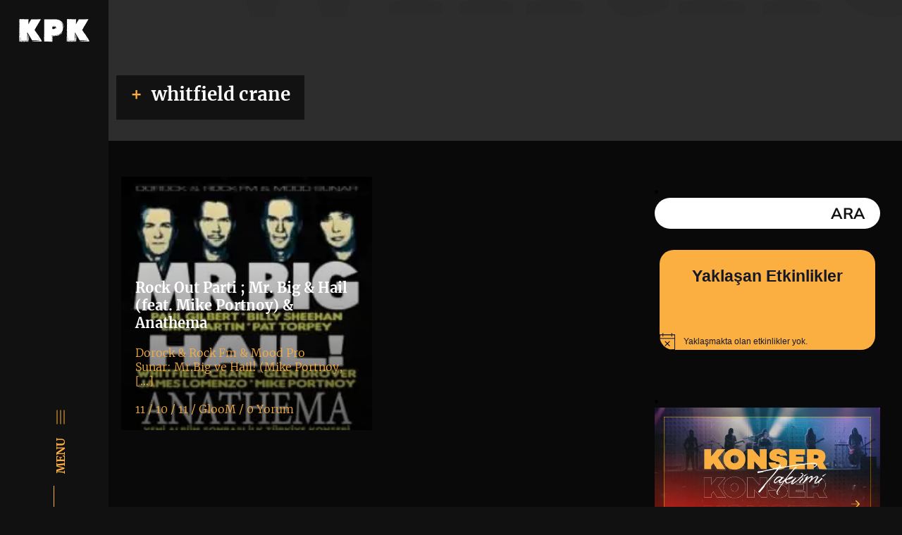

--- FILE ---
content_type: text/html; charset=UTF-8
request_url: http://www.kapakmagazin.com/etiket/whitfield-crane/
body_size: 25342
content:

<!doctype html>

<html lang="tr" class="no-js no-svg" itemscope 

	itemtype="http://schema.org/WebSite" >

<head>

<meta charset="UTF-8">

<title>whitfield crane arşivleri - Kapak Magazin Kapak Magazin</title>

<meta name="keywords" content="" />

<meta name="description" content="" />

<meta name="robots" content="index,follow" />

<meta name="REVISIT-AFTER" content="5 DAYS" />

<meta content="width=1000" name="viewport" />

<meta name="viewport" content="width=device-width, initial-scale=1" />

<meta name="apple-mobile-web-app-capable" content="yes" />

<meta name="apple-mobile-web-app-status-bar-style" content="black" />

<meta content="Guven Ceylan  - www.guvenceylan.net" name="Designer" />

<meta content="Guven Ceylan  - www.guvenceylan.net" name="Publisher" />

<link href="www.kapakmagazin.com" hreflang="tr" rel="alternate"/>

<link rel="apple-touch-icon-precomposed" sizes="144x144" href="http://www.kapakmagazin.com/wp-content/themes/kapakmagazin/ico/apple-touch-icon-144-precomposed.png">

<link rel="apple-touch-icon-precomposed" sizes="114x114" href="http://www.kapakmagazin.com/wp-content/themes/kapakmagazin/ico/apple-touch-icon-114-precomposed.png">

<link rel="apple-touch-icon-precomposed" sizes="72x72" href="http://www.kapakmagazin.com/wp-content/themes/kapakmagazin/ico/apple-touch-icon-72-precomposed.png">

<link rel="apple-touch-icon-precomposed" href="http://www.kapakmagazin.com/wp-content/themes/kapakmagazin/ico/apple-touch-icon-57-precomposed.png">

<link rel="shortcut icon" href="http://www.kapakmagazin.com/wp-content/themes/kapakmagazin/ico/favicon.png">



<link rel="apple-touch-icon" sizes="57x57" href="http://www.kapakmagazin.com/wp-content/themes/kapakmagazin/ico/apple-icon-57x57.png">

<link rel="apple-touch-icon" sizes="60x60" href="http://www.kapakmagazin.com/wp-content/themes/kapakmagazin/ico/apple-icon-60x60.png">

<link rel="apple-touch-icon" sizes="72x72" href="http://www.kapakmagazin.com/wp-content/themes/kapakmagazin/ico/apple-icon-72x72.png">

<link rel="apple-touch-icon" sizes="76x76" href="http://www.kapakmagazin.com/wp-content/themes/kapakmagazin/ico/apple-icon-76x76.png">

<link rel="apple-touch-icon" sizes="114x114" href="http://www.kapakmagazin.com/wp-content/themes/kapakmagazin/ico/apple-icon-114x114.png">

<link rel="apple-touch-icon" sizes="120x120" href="http://www.kapakmagazin.com/wp-content/themes/kapakmagazin/ico/apple-icon-120x120.png">

<link rel="apple-touch-icon" sizes="144x144" href="http://www.kapakmagazin.com/wp-content/themes/kapakmagazin/ico/apple-icon-144x144.png">

<link rel="apple-touch-icon" sizes="152x152" href="http://www.kapakmagazin.com/wp-content/themes/kapakmagazin/ico/apple-icon-152x152.png">

<link rel="apple-touch-icon" sizes="180x180" href="http://www.kapakmagazin.com/wp-content/themes/kapakmagazin/ico/apple-icon-180x180.png">

<link rel="icon" type="image/png" sizes="192x192"  href="http://www.kapakmagazin.com/wp-content/themes/kapakmagazin/ico/android-icon-192x192.png">

<link rel="icon" type="image/png" sizes="32x32" href="http://www.kapakmagazin.com/wp-content/themes/kapakmagazin/ico/favicon-32x32.png">

<link rel="icon" type="image/png" sizes="96x96" href="http://www.kapakmagazin.com/wp-content/themes/kapakmagazin/ico/favicon-96x96.png">

<link rel="icon" type="image/png" sizes="16x16" href="http://www.kapakmagazin.com/wp-content/themes/kapakmagazin/ico/favicon-16x16.png">

<link rel="manifest" href="http://www.kapakmagazin.com/wp-content/themes/kapakmagazin/ico/manifest.json">

<meta name="msapplication-TileColor" content="#111111">

<meta name="msapplication-TileImage" content="http://www.kapakmagazin.com/wp-content/themes/kapakmagazin/ico/ms-icon-144x144.png">

<meta name="theme-color" content="#111111">



<link rel="shortcut icon" href="http://www.kapakmagazin.com/wp-content/themes/kapakmagazin/favicon.ico" />

<link rel="icon" href="http://www.kapakmagazin.com/wp-content/themes/kapakmagazin/favicon.ico" type="image/x-icon" />

<link rel="shortcut icon" href="http://www.kapakmagazin.com/wp-content/themes/kapakmagazin/favicon.ico" />

<link rel="icon" href="favicon.ico" type="image/x-icon" />

<link rel="shortcut icon" href="favicon.ico" type="image/x-icon" />

   

  <meta name='robots' content='index, follow, max-image-preview:large, max-snippet:-1, max-video-preview:-1' />

	<!-- This site is optimized with the Yoast SEO plugin v26.7 - https://yoast.com/wordpress/plugins/seo/ -->
	<link rel="canonical" href="https://www.kapakmagazin.com/etiket/whitfield-crane/" />
	<meta property="og:locale" content="tr_TR" />
	<meta property="og:type" content="article" />
	<meta property="og:title" content="whitfield crane arşivleri - Kapak Magazin" />
	<meta property="og:url" content="https://www.kapakmagazin.com/etiket/whitfield-crane/" />
	<meta property="og:site_name" content="Kapak Magazin" />
	<meta name="twitter:card" content="summary_large_image" />
	<script type="application/ld+json" class="yoast-schema-graph">{"@context":"https://schema.org","@graph":[{"@type":"CollectionPage","@id":"https://www.kapakmagazin.com/etiket/whitfield-crane/","url":"https://www.kapakmagazin.com/etiket/whitfield-crane/","name":"whitfield crane arşivleri - Kapak Magazin","isPartOf":{"@id":"https://www.kapakmagazin.com/#website"},"primaryImageOfPage":{"@id":"https://www.kapakmagazin.com/etiket/whitfield-crane/#primaryimage"},"image":{"@id":"https://www.kapakmagazin.com/etiket/whitfield-crane/#primaryimage"},"thumbnailUrl":"https://www.kapakmagazin.com/wp-content/uploads/2313-10-maddede-rockout-festival-guzellemesi-10.jpg","breadcrumb":{"@id":"https://www.kapakmagazin.com/etiket/whitfield-crane/#breadcrumb"},"inLanguage":"tr"},{"@type":"ImageObject","inLanguage":"tr","@id":"https://www.kapakmagazin.com/etiket/whitfield-crane/#primaryimage","url":"https://www.kapakmagazin.com/wp-content/uploads/2313-10-maddede-rockout-festival-guzellemesi-10.jpg","contentUrl":"https://www.kapakmagazin.com/wp-content/uploads/2313-10-maddede-rockout-festival-guzellemesi-10.jpg","width":580,"height":828,"caption":"Rock Out Parti"},{"@type":"BreadcrumbList","@id":"https://www.kapakmagazin.com/etiket/whitfield-crane/#breadcrumb","itemListElement":[{"@type":"ListItem","position":1,"name":"Ana sayfa","item":"https://www.kapakmagazin.com/"},{"@type":"ListItem","position":2,"name":"whitfield crane"}]},{"@type":"WebSite","@id":"https://www.kapakmagazin.com/#website","url":"https://www.kapakmagazin.com/","name":"Kapak Magazin","description":"Rock ve Metal Müzik Haberleri, Sinema ve Dizi gündemi","publisher":{"@id":"https://www.kapakmagazin.com/#organization"},"potentialAction":[{"@type":"SearchAction","target":{"@type":"EntryPoint","urlTemplate":"https://www.kapakmagazin.com/?s={search_term_string}"},"query-input":{"@type":"PropertyValueSpecification","valueRequired":true,"valueName":"search_term_string"}}],"inLanguage":"tr"},{"@type":"Organization","@id":"https://www.kapakmagazin.com/#organization","name":"Kapak Magazin","url":"https://www.kapakmagazin.com/","logo":{"@type":"ImageObject","inLanguage":"tr","@id":"https://www.kapakmagazin.com/#/schema/logo/image/","url":"https://www.kapakmagazin.com/wp-content/uploads/kapakmagazin.jpg","contentUrl":"https://www.kapakmagazin.com/wp-content/uploads/kapakmagazin.jpg","width":1200,"height":666,"caption":"Kapak Magazin"},"image":{"@id":"https://www.kapakmagazin.com/#/schema/logo/image/"}},{"@type":"Event","name":"Kaltaban, Ali Murat Karaaslan","description":"Kaltaban, Ali Murat Karaaslan 2 Ocak Cuma Gergedan Performance Hall","url":"https://www.kapakmagazin.com/etkinlik-takvimi/kaltaban-ali-murat-karaaslan/","eventAttendanceMode":"https://schema.org/OfflineEventAttendanceMode","eventStatus":"https://schema.org/EventScheduled","startDate":"2026-01-02T00:00:00+03:00","endDate":"2026-01-02T23:59:59+03:00","location":{"@type":"Place","name":"Gergedan Perfomance","description":"","url":"","address":{"@type":"PostalAddress"},"telephone":"","sameAs":""},"@id":"https://www.kapakmagazin.com/etkinlik-takvimi/kaltaban-ali-murat-karaaslan/#event"},{"@type":"Event","name":"PETCH MODE &#8216;An Evening With Depeche Mode Music&#8217;","description":"Tüm zamanların en ilham verici gruplarından Depeche Mode’un devasa bir stadyumda da [&hellip;]","url":"https://www.kapakmagazin.com/etkinlik-takvimi/petch-mode-an-evening-with-depeche-mode-music/","eventAttendanceMode":"https://schema.org/OfflineEventAttendanceMode","eventStatus":"https://schema.org/EventScheduled","startDate":"2026-01-02T00:00:00+03:00","endDate":"2026-01-02T23:59:59+03:00","location":{"@type":"Place","name":"Blind İstanbul","description":"","url":"","address":{"@type":"PostalAddress","streetAddress":"Asmalı Mescit, Şehbender Sk. no:3, 34430 Beyoğlu","addressLocality":"İstanbul","addressCountry":"Türkiye"},"telephone":"","sameAs":""},"@id":"https://www.kapakmagazin.com/etkinlik-takvimi/petch-mode-an-evening-with-depeche-mode-music/#event"},{"@type":"Event","name":"No Land","description":"Farklı kültür ve coğrafyalardan gelen müzisyenlerin oluşturduğu İstanbul merkezli müzik topluluğu No [&hellip;]","url":"https://www.kapakmagazin.com/etkinlik-takvimi/no-land-2/","eventAttendanceMode":"https://schema.org/OfflineEventAttendanceMode","eventStatus":"https://schema.org/EventScheduled","startDate":"2026-01-03T00:00:00+03:00","endDate":"2026-01-03T23:59:59+03:00","location":{"@type":"Place","name":"Blind İstanbul","description":"","url":"","address":{"@type":"PostalAddress","streetAddress":"Asmalı Mescit, Şehbender Sk. no:3, 34430 Beyoğlu","addressLocality":"İstanbul","addressCountry":"Türkiye"},"telephone":"","sameAs":""},"@id":"https://www.kapakmagazin.com/etkinlik-takvimi/no-land-2/#event"},{"@type":"Event","name":"METALART","description":"METALART &#x23f3;3 OCAK (CUMARTESİ) &#x1f4cd;Alsancak Dinozor Bar","url":"https://www.kapakmagazin.com/etkinlik-takvimi/metalart/","eventAttendanceMode":"https://schema.org/OfflineEventAttendanceMode","eventStatus":"https://schema.org/EventScheduled","startDate":"2026-01-03T08:00:00+03:00","endDate":"2026-01-03T17:00:00+03:00","location":{"@type":"Place","name":"Dinozor Bar","description":"","url":"","address":{"@type":"PostalAddress","streetAddress":"Alsancak mahallesi 1469 sokak no:86 35220 Konak/İzmir","addressLocality":"İzmir","addressCountry":"Türkiye"},"telephone":"","sameAs":""},"@id":"https://www.kapakmagazin.com/etkinlik-takvimi/metalart/#event"},{"@type":"Event","name":"Kaptan Kadavra, Oculos, Knell","description":"Kaptan Kadavra, Oculos, Knell Cliff Venue 10 Ocak","url":"https://www.kapakmagazin.com/etkinlik-takvimi/kaptan-kadavra-oculos-knell/","eventAttendanceMode":"https://schema.org/OfflineEventAttendanceMode","eventStatus":"https://schema.org/EventScheduled","startDate":"2026-01-10T00:00:00+03:00","endDate":"2026-01-10T23:59:59+03:00","location":{"@type":"Place","name":"CLIFF VENUE","description":"","url":"","address":{"@type":"PostalAddress","streetAddress":"Erzene Mah. Fevzi Çakmak Cad. No:25 C Bornova,","addressLocality":"İzmir","addressCountry":"Turkey"},"telephone":"","sameAs":""},"@id":"https://www.kapakmagazin.com/etkinlik-takvimi/kaptan-kadavra-oculos-knell/#event"},{"@type":"Event","name":"Walk The Nite, Rhinogod, False Eden, Sleepless Garden","description":"10 Ocak · Haymatlos Walk The Nite Rhinogod False Eden Sleepless Garden [&hellip;]","url":"https://www.kapakmagazin.com/etkinlik-takvimi/walk-the-nite-rhinogod-false-eden-sleepless-garden/","eventAttendanceMode":"https://schema.org/OfflineEventAttendanceMode","eventStatus":"https://schema.org/EventScheduled","startDate":"2026-01-10T00:00:00+03:00","endDate":"2026-01-10T23:59:59+03:00","location":{"@type":"Place","name":"Haymatlos Mekan","description":"","url":"","address":{"@type":"PostalAddress"},"telephone":"","sameAs":""},"@id":"https://www.kapakmagazin.com/etkinlik-takvimi/walk-the-nite-rhinogod-false-eden-sleepless-garden/#event"},{"@type":"Event","name":"Nemrud","description":"14 OCAK 2026 – NEMRUD Blind İstanbul","url":"https://www.kapakmagazin.com/etkinlik-takvimi/nemrud/","eventAttendanceMode":"https://schema.org/OfflineEventAttendanceMode","eventStatus":"https://schema.org/EventScheduled","startDate":"2026-01-14T00:00:00+03:00","endDate":"2026-01-14T23:59:59+03:00","location":{"@type":"Place","name":"Blind İstanbul","description":"","url":"","address":{"@type":"PostalAddress","streetAddress":"Asmalı Mescit, Şehbender Sk. no:3, 34430 Beyoğlu","addressLocality":"İstanbul","addressCountry":"Türkiye"},"telephone":"","sameAs":""},"@id":"https://www.kapakmagazin.com/etkinlik-takvimi/nemrud/#event"},{"@type":"Event","name":"Kraft (Rammstein Tribute Band)","description":"Kraft (Rammstein Tribute Band) 17 Ocak Cumartesi Dinozor Bar","url":"https://www.kapakmagazin.com/etkinlik-takvimi/kraft-rammstein-tribute-band/","eventAttendanceMode":"https://schema.org/OfflineEventAttendanceMode","eventStatus":"https://schema.org/EventScheduled","startDate":"2026-01-17T00:00:00+03:00","endDate":"2026-01-17T23:59:59+03:00","location":{"@type":"Place","name":"Dinozor Bar","description":"","url":"","address":{"@type":"PostalAddress","streetAddress":"Alsancak mahallesi 1469 sokak no:86 35220 Konak/İzmir","addressLocality":"İzmir","addressCountry":"Türkiye"},"telephone":"","sameAs":""},"@id":"https://www.kapakmagazin.com/etkinlik-takvimi/kraft-rammstein-tribute-band/#event"},{"@type":"Event","name":"Kaltaban","description":"Kaltaban 19 Ocak Cumartesi Dorock XL Kadıköy","url":"https://www.kapakmagazin.com/etkinlik-takvimi/kaltaban/","eventAttendanceMode":"https://schema.org/OfflineEventAttendanceMode","eventStatus":"https://schema.org/EventScheduled","startDate":"2026-01-19T00:00:00+03:00","endDate":"2026-01-19T23:59:59+03:00","location":{"@type":"Place","name":"Dorock XL Kadıköy","description":"","url":"","address":{"@type":"PostalAddress","streetAddress":"Caferağa, Namlı Market Yanı, Neşet Ömer Sk. 3C, 34710 Kadıköy","addressLocality":"İstanbul","addressCountry":"Türkiye"},"telephone":"","sameAs":""},"@id":"https://www.kapakmagazin.com/etkinlik-takvimi/kaltaban/#event"},{"@type":"Event","name":"Musa Göçmen SENFOROCK – Symphonic Rock Day","description":"Rock tarihinde kalp atışlarını değiştiren efsaneler bu kez senfonik güçle buluşuyor! Musa [&hellip;]","url":"https://www.kapakmagazin.com/etkinlik-takvimi/musa-gocmen-senforock-symphonic-rock-day/","eventAttendanceMode":"https://schema.org/OfflineEventAttendanceMode","eventStatus":"https://schema.org/EventScheduled","startDate":"2026-01-24T00:00:00+03:00","endDate":"2026-01-24T23:59:59+03:00","location":{"@type":"Place","name":"Atatürk Kültür Merkezi","description":"","url":"","address":{"@type":"PostalAddress"},"telephone":"","sameAs":""},"@id":"https://www.kapakmagazin.com/etkinlik-takvimi/musa-gocmen-senforock-symphonic-rock-day/#event"},{"@type":"Event","name":"Madmans Esprit","description":"Karanlık atmosferi, yoğun duyguları ve kendine has müziğiyle Madmans Esprit ilk kez [&hellip;]","image":{"@type":"ImageObject","inLanguage":"tr","@id":"https://www.kapakmagazin.com/etkinlik-takvimi/madmans-esprit/#primaryimage","url":"https://www.kapakmagazin.com/wp-content/uploads/madmansesprit.jpg","contentUrl":"https://www.kapakmagazin.com/wp-content/uploads/madmansesprit.jpg","width":1350,"height":1688},"url":"https://www.kapakmagazin.com/etkinlik-takvimi/madmans-esprit/","eventAttendanceMode":"https://schema.org/OfflineEventAttendanceMode","eventStatus":"https://schema.org/EventScheduled","startDate":"2026-01-30T00:00:00+03:00","endDate":"2026-01-30T23:59:59+03:00","location":{"@type":"Place","name":"Dorock Heavy Metal Club","description":"","url":"","address":{"@type":"PostalAddress","streetAddress":"Hüseyinağa, Kameriye Sk. No 11/A, 34435 Beyoğlu/İstanbul, Türkiye","addressLocality":"İstanbul","addressCountry":"Türkiye"},"telephone":"","sameAs":"https://www.instagram.com/dorockheavymetal/"},"@id":"https://www.kapakmagazin.com/etkinlik-takvimi/madmans-esprit/#event"},{"@type":"Event","name":"NEKROPSİ","description":"30 OCAK 2026 – NEKROPSİ – İstanbul, IF Beşiktaş","url":"https://www.kapakmagazin.com/etkinlik-takvimi/nekropsi/","eventAttendanceMode":"https://schema.org/OfflineEventAttendanceMode","eventStatus":"https://schema.org/EventScheduled","startDate":"2026-01-30T00:00:00+03:00","endDate":"2026-01-30T23:59:59+03:00","location":{"@type":"Place","name":"IF Performance Hall Beşiktaş","description":"","url":"","address":{"@type":"PostalAddress","streetAddress":"Cihannüma, Hasfırın Cd. No:26, 34353 Beşiktaş/İstanbul, Türkiye","addressLocality":"istanbul","addressCountry":"Türkiye"},"telephone":"","sameAs":""},"@id":"https://www.kapakmagazin.com/etkinlik-takvimi/nekropsi/#event"},{"@type":"Event","name":"Rotting System, Glabrezu, Pan Klan","description":"Rotting System, Glabrezu, Pan Klan 30 Ocak The Wall Saloon","url":"https://www.kapakmagazin.com/etkinlik-takvimi/rotting-system-glabrezu-pan-klan/","eventAttendanceMode":"https://schema.org/OfflineEventAttendanceMode","eventStatus":"https://schema.org/EventScheduled","startDate":"2026-01-30T00:00:00+03:00","endDate":"2026-01-30T23:59:59+03:00","location":{"@type":"Place","name":"The Wall Kadıköy","description":"","url":"","address":{"@type":"PostalAddress","streetAddress":"Validei Atik, Neşet Ömer Sk. 5-7/A, 34710 Kadıköy/İstanbul, Türkiye","addressLocality":"İstanbul","addressCountry":"Türkiye"},"telephone":"","sameAs":""},"@id":"https://www.kapakmagazin.com/etkinlik-takvimi/rotting-system-glabrezu-pan-klan/#event"},{"@type":"Event","name":"Stavroz","description":"Etkinlik genelinde geçerli olan kurallara ek olarak, seanslara özgü ek düzenlemeler de [&hellip;]","image":{"@type":"ImageObject","inLanguage":"tr","@id":"https://www.kapakmagazin.com/etkinlik-takvimi/stavroz/#primaryimage","url":"https://www.kapakmagazin.com/wp-content/uploads/Stavroz.jpg","contentUrl":"https://www.kapakmagazin.com/wp-content/uploads/Stavroz.jpg","width":600,"height":800},"url":"https://www.kapakmagazin.com/etkinlik-takvimi/stavroz/","eventAttendanceMode":"https://schema.org/OfflineEventAttendanceMode","eventStatus":"https://schema.org/EventScheduled","startDate":"2026-01-31T00:00:00+03:00","endDate":"2026-01-31T23:59:59+03:00","location":{"@type":"Place","name":"Jolly Joker Arena Ataşehir","description":"","url":"","address":{"@type":"PostalAddress"},"telephone":"","sameAs":""},"@id":"https://www.kapakmagazin.com/etkinlik-takvimi/stavroz/#event"}]}</script>
	<!-- / Yoast SEO plugin. -->


<link rel='dns-prefetch' href='//www.googletagmanager.com' />
<link rel="alternate" type="application/rss+xml" title="Kapak Magazin &raquo; whitfield crane etiket akışı" href="https://www.kapakmagazin.com/etiket/whitfield-crane/feed/" />
		<style>
			.lazyload,
			.lazyloading {
				max-width: 100%;
			}
		</style>
		<style id='wp-img-auto-sizes-contain-inline-css' type='text/css'>
img:is([sizes=auto i],[sizes^="auto," i]){contain-intrinsic-size:3000px 1500px}
/*# sourceURL=wp-img-auto-sizes-contain-inline-css */
</style>
<style id='wp-emoji-styles-inline-css' type='text/css'>

	img.wp-smiley, img.emoji {
		display: inline !important;
		border: none !important;
		box-shadow: none !important;
		height: 1em !important;
		width: 1em !important;
		margin: 0 0.07em !important;
		vertical-align: -0.1em !important;
		background: none !important;
		padding: 0 !important;
	}
/*# sourceURL=wp-emoji-styles-inline-css */
</style>
<link rel='stylesheet' id='wp-block-library-css' href='http://www.kapakmagazin.com/wp-includes/css/dist/block-library/style.min.css?ver=6.9' type='text/css' media='all' />
<style id='wp-block-image-inline-css' type='text/css'>
.wp-block-image>a,.wp-block-image>figure>a{display:inline-block}.wp-block-image img{box-sizing:border-box;height:auto;max-width:100%;vertical-align:bottom}@media not (prefers-reduced-motion){.wp-block-image img.hide{visibility:hidden}.wp-block-image img.show{animation:show-content-image .4s}}.wp-block-image[style*=border-radius] img,.wp-block-image[style*=border-radius]>a{border-radius:inherit}.wp-block-image.has-custom-border img{box-sizing:border-box}.wp-block-image.aligncenter{text-align:center}.wp-block-image.alignfull>a,.wp-block-image.alignwide>a{width:100%}.wp-block-image.alignfull img,.wp-block-image.alignwide img{height:auto;width:100%}.wp-block-image .aligncenter,.wp-block-image .alignleft,.wp-block-image .alignright,.wp-block-image.aligncenter,.wp-block-image.alignleft,.wp-block-image.alignright{display:table}.wp-block-image .aligncenter>figcaption,.wp-block-image .alignleft>figcaption,.wp-block-image .alignright>figcaption,.wp-block-image.aligncenter>figcaption,.wp-block-image.alignleft>figcaption,.wp-block-image.alignright>figcaption{caption-side:bottom;display:table-caption}.wp-block-image .alignleft{float:left;margin:.5em 1em .5em 0}.wp-block-image .alignright{float:right;margin:.5em 0 .5em 1em}.wp-block-image .aligncenter{margin-left:auto;margin-right:auto}.wp-block-image :where(figcaption){margin-bottom:1em;margin-top:.5em}.wp-block-image.is-style-circle-mask img{border-radius:9999px}@supports ((-webkit-mask-image:none) or (mask-image:none)) or (-webkit-mask-image:none){.wp-block-image.is-style-circle-mask img{border-radius:0;-webkit-mask-image:url('data:image/svg+xml;utf8,<svg viewBox="0 0 100 100" xmlns="http://www.w3.org/2000/svg"><circle cx="50" cy="50" r="50"/></svg>');mask-image:url('data:image/svg+xml;utf8,<svg viewBox="0 0 100 100" xmlns="http://www.w3.org/2000/svg"><circle cx="50" cy="50" r="50"/></svg>');mask-mode:alpha;-webkit-mask-position:center;mask-position:center;-webkit-mask-repeat:no-repeat;mask-repeat:no-repeat;-webkit-mask-size:contain;mask-size:contain}}:root :where(.wp-block-image.is-style-rounded img,.wp-block-image .is-style-rounded img){border-radius:9999px}.wp-block-image figure{margin:0}.wp-lightbox-container{display:flex;flex-direction:column;position:relative}.wp-lightbox-container img{cursor:zoom-in}.wp-lightbox-container img:hover+button{opacity:1}.wp-lightbox-container button{align-items:center;backdrop-filter:blur(16px) saturate(180%);background-color:#5a5a5a40;border:none;border-radius:4px;cursor:zoom-in;display:flex;height:20px;justify-content:center;opacity:0;padding:0;position:absolute;right:16px;text-align:center;top:16px;width:20px;z-index:100}@media not (prefers-reduced-motion){.wp-lightbox-container button{transition:opacity .2s ease}}.wp-lightbox-container button:focus-visible{outline:3px auto #5a5a5a40;outline:3px auto -webkit-focus-ring-color;outline-offset:3px}.wp-lightbox-container button:hover{cursor:pointer;opacity:1}.wp-lightbox-container button:focus{opacity:1}.wp-lightbox-container button:focus,.wp-lightbox-container button:hover,.wp-lightbox-container button:not(:hover):not(:active):not(.has-background){background-color:#5a5a5a40;border:none}.wp-lightbox-overlay{box-sizing:border-box;cursor:zoom-out;height:100vh;left:0;overflow:hidden;position:fixed;top:0;visibility:hidden;width:100%;z-index:100000}.wp-lightbox-overlay .close-button{align-items:center;cursor:pointer;display:flex;justify-content:center;min-height:40px;min-width:40px;padding:0;position:absolute;right:calc(env(safe-area-inset-right) + 16px);top:calc(env(safe-area-inset-top) + 16px);z-index:5000000}.wp-lightbox-overlay .close-button:focus,.wp-lightbox-overlay .close-button:hover,.wp-lightbox-overlay .close-button:not(:hover):not(:active):not(.has-background){background:none;border:none}.wp-lightbox-overlay .lightbox-image-container{height:var(--wp--lightbox-container-height);left:50%;overflow:hidden;position:absolute;top:50%;transform:translate(-50%,-50%);transform-origin:top left;width:var(--wp--lightbox-container-width);z-index:9999999999}.wp-lightbox-overlay .wp-block-image{align-items:center;box-sizing:border-box;display:flex;height:100%;justify-content:center;margin:0;position:relative;transform-origin:0 0;width:100%;z-index:3000000}.wp-lightbox-overlay .wp-block-image img{height:var(--wp--lightbox-image-height);min-height:var(--wp--lightbox-image-height);min-width:var(--wp--lightbox-image-width);width:var(--wp--lightbox-image-width)}.wp-lightbox-overlay .wp-block-image figcaption{display:none}.wp-lightbox-overlay button{background:none;border:none}.wp-lightbox-overlay .scrim{background-color:#fff;height:100%;opacity:.9;position:absolute;width:100%;z-index:2000000}.wp-lightbox-overlay.active{visibility:visible}@media not (prefers-reduced-motion){.wp-lightbox-overlay.active{animation:turn-on-visibility .25s both}.wp-lightbox-overlay.active img{animation:turn-on-visibility .35s both}.wp-lightbox-overlay.show-closing-animation:not(.active){animation:turn-off-visibility .35s both}.wp-lightbox-overlay.show-closing-animation:not(.active) img{animation:turn-off-visibility .25s both}.wp-lightbox-overlay.zoom.active{animation:none;opacity:1;visibility:visible}.wp-lightbox-overlay.zoom.active .lightbox-image-container{animation:lightbox-zoom-in .4s}.wp-lightbox-overlay.zoom.active .lightbox-image-container img{animation:none}.wp-lightbox-overlay.zoom.active .scrim{animation:turn-on-visibility .4s forwards}.wp-lightbox-overlay.zoom.show-closing-animation:not(.active){animation:none}.wp-lightbox-overlay.zoom.show-closing-animation:not(.active) .lightbox-image-container{animation:lightbox-zoom-out .4s}.wp-lightbox-overlay.zoom.show-closing-animation:not(.active) .lightbox-image-container img{animation:none}.wp-lightbox-overlay.zoom.show-closing-animation:not(.active) .scrim{animation:turn-off-visibility .4s forwards}}@keyframes show-content-image{0%{visibility:hidden}99%{visibility:hidden}to{visibility:visible}}@keyframes turn-on-visibility{0%{opacity:0}to{opacity:1}}@keyframes turn-off-visibility{0%{opacity:1;visibility:visible}99%{opacity:0;visibility:visible}to{opacity:0;visibility:hidden}}@keyframes lightbox-zoom-in{0%{transform:translate(calc((-100vw + var(--wp--lightbox-scrollbar-width))/2 + var(--wp--lightbox-initial-left-position)),calc(-50vh + var(--wp--lightbox-initial-top-position))) scale(var(--wp--lightbox-scale))}to{transform:translate(-50%,-50%) scale(1)}}@keyframes lightbox-zoom-out{0%{transform:translate(-50%,-50%) scale(1);visibility:visible}99%{visibility:visible}to{transform:translate(calc((-100vw + var(--wp--lightbox-scrollbar-width))/2 + var(--wp--lightbox-initial-left-position)),calc(-50vh + var(--wp--lightbox-initial-top-position))) scale(var(--wp--lightbox-scale));visibility:hidden}}
/*# sourceURL=http://www.kapakmagazin.com/wp-includes/blocks/image/style.min.css */
</style>
<style id='global-styles-inline-css' type='text/css'>
:root{--wp--preset--aspect-ratio--square: 1;--wp--preset--aspect-ratio--4-3: 4/3;--wp--preset--aspect-ratio--3-4: 3/4;--wp--preset--aspect-ratio--3-2: 3/2;--wp--preset--aspect-ratio--2-3: 2/3;--wp--preset--aspect-ratio--16-9: 16/9;--wp--preset--aspect-ratio--9-16: 9/16;--wp--preset--color--black: #000000;--wp--preset--color--cyan-bluish-gray: #abb8c3;--wp--preset--color--white: #ffffff;--wp--preset--color--pale-pink: #f78da7;--wp--preset--color--vivid-red: #cf2e2e;--wp--preset--color--luminous-vivid-orange: #ff6900;--wp--preset--color--luminous-vivid-amber: #fcb900;--wp--preset--color--light-green-cyan: #7bdcb5;--wp--preset--color--vivid-green-cyan: #00d084;--wp--preset--color--pale-cyan-blue: #8ed1fc;--wp--preset--color--vivid-cyan-blue: #0693e3;--wp--preset--color--vivid-purple: #9b51e0;--wp--preset--gradient--vivid-cyan-blue-to-vivid-purple: linear-gradient(135deg,rgb(6,147,227) 0%,rgb(155,81,224) 100%);--wp--preset--gradient--light-green-cyan-to-vivid-green-cyan: linear-gradient(135deg,rgb(122,220,180) 0%,rgb(0,208,130) 100%);--wp--preset--gradient--luminous-vivid-amber-to-luminous-vivid-orange: linear-gradient(135deg,rgb(252,185,0) 0%,rgb(255,105,0) 100%);--wp--preset--gradient--luminous-vivid-orange-to-vivid-red: linear-gradient(135deg,rgb(255,105,0) 0%,rgb(207,46,46) 100%);--wp--preset--gradient--very-light-gray-to-cyan-bluish-gray: linear-gradient(135deg,rgb(238,238,238) 0%,rgb(169,184,195) 100%);--wp--preset--gradient--cool-to-warm-spectrum: linear-gradient(135deg,rgb(74,234,220) 0%,rgb(151,120,209) 20%,rgb(207,42,186) 40%,rgb(238,44,130) 60%,rgb(251,105,98) 80%,rgb(254,248,76) 100%);--wp--preset--gradient--blush-light-purple: linear-gradient(135deg,rgb(255,206,236) 0%,rgb(152,150,240) 100%);--wp--preset--gradient--blush-bordeaux: linear-gradient(135deg,rgb(254,205,165) 0%,rgb(254,45,45) 50%,rgb(107,0,62) 100%);--wp--preset--gradient--luminous-dusk: linear-gradient(135deg,rgb(255,203,112) 0%,rgb(199,81,192) 50%,rgb(65,88,208) 100%);--wp--preset--gradient--pale-ocean: linear-gradient(135deg,rgb(255,245,203) 0%,rgb(182,227,212) 50%,rgb(51,167,181) 100%);--wp--preset--gradient--electric-grass: linear-gradient(135deg,rgb(202,248,128) 0%,rgb(113,206,126) 100%);--wp--preset--gradient--midnight: linear-gradient(135deg,rgb(2,3,129) 0%,rgb(40,116,252) 100%);--wp--preset--font-size--small: 13px;--wp--preset--font-size--medium: 20px;--wp--preset--font-size--large: 36px;--wp--preset--font-size--x-large: 42px;--wp--preset--spacing--20: 0.44rem;--wp--preset--spacing--30: 0.67rem;--wp--preset--spacing--40: 1rem;--wp--preset--spacing--50: 1.5rem;--wp--preset--spacing--60: 2.25rem;--wp--preset--spacing--70: 3.38rem;--wp--preset--spacing--80: 5.06rem;--wp--preset--shadow--natural: 6px 6px 9px rgba(0, 0, 0, 0.2);--wp--preset--shadow--deep: 12px 12px 50px rgba(0, 0, 0, 0.4);--wp--preset--shadow--sharp: 6px 6px 0px rgba(0, 0, 0, 0.2);--wp--preset--shadow--outlined: 6px 6px 0px -3px rgb(255, 255, 255), 6px 6px rgb(0, 0, 0);--wp--preset--shadow--crisp: 6px 6px 0px rgb(0, 0, 0);}:where(.is-layout-flex){gap: 0.5em;}:where(.is-layout-grid){gap: 0.5em;}body .is-layout-flex{display: flex;}.is-layout-flex{flex-wrap: wrap;align-items: center;}.is-layout-flex > :is(*, div){margin: 0;}body .is-layout-grid{display: grid;}.is-layout-grid > :is(*, div){margin: 0;}:where(.wp-block-columns.is-layout-flex){gap: 2em;}:where(.wp-block-columns.is-layout-grid){gap: 2em;}:where(.wp-block-post-template.is-layout-flex){gap: 1.25em;}:where(.wp-block-post-template.is-layout-grid){gap: 1.25em;}.has-black-color{color: var(--wp--preset--color--black) !important;}.has-cyan-bluish-gray-color{color: var(--wp--preset--color--cyan-bluish-gray) !important;}.has-white-color{color: var(--wp--preset--color--white) !important;}.has-pale-pink-color{color: var(--wp--preset--color--pale-pink) !important;}.has-vivid-red-color{color: var(--wp--preset--color--vivid-red) !important;}.has-luminous-vivid-orange-color{color: var(--wp--preset--color--luminous-vivid-orange) !important;}.has-luminous-vivid-amber-color{color: var(--wp--preset--color--luminous-vivid-amber) !important;}.has-light-green-cyan-color{color: var(--wp--preset--color--light-green-cyan) !important;}.has-vivid-green-cyan-color{color: var(--wp--preset--color--vivid-green-cyan) !important;}.has-pale-cyan-blue-color{color: var(--wp--preset--color--pale-cyan-blue) !important;}.has-vivid-cyan-blue-color{color: var(--wp--preset--color--vivid-cyan-blue) !important;}.has-vivid-purple-color{color: var(--wp--preset--color--vivid-purple) !important;}.has-black-background-color{background-color: var(--wp--preset--color--black) !important;}.has-cyan-bluish-gray-background-color{background-color: var(--wp--preset--color--cyan-bluish-gray) !important;}.has-white-background-color{background-color: var(--wp--preset--color--white) !important;}.has-pale-pink-background-color{background-color: var(--wp--preset--color--pale-pink) !important;}.has-vivid-red-background-color{background-color: var(--wp--preset--color--vivid-red) !important;}.has-luminous-vivid-orange-background-color{background-color: var(--wp--preset--color--luminous-vivid-orange) !important;}.has-luminous-vivid-amber-background-color{background-color: var(--wp--preset--color--luminous-vivid-amber) !important;}.has-light-green-cyan-background-color{background-color: var(--wp--preset--color--light-green-cyan) !important;}.has-vivid-green-cyan-background-color{background-color: var(--wp--preset--color--vivid-green-cyan) !important;}.has-pale-cyan-blue-background-color{background-color: var(--wp--preset--color--pale-cyan-blue) !important;}.has-vivid-cyan-blue-background-color{background-color: var(--wp--preset--color--vivid-cyan-blue) !important;}.has-vivid-purple-background-color{background-color: var(--wp--preset--color--vivid-purple) !important;}.has-black-border-color{border-color: var(--wp--preset--color--black) !important;}.has-cyan-bluish-gray-border-color{border-color: var(--wp--preset--color--cyan-bluish-gray) !important;}.has-white-border-color{border-color: var(--wp--preset--color--white) !important;}.has-pale-pink-border-color{border-color: var(--wp--preset--color--pale-pink) !important;}.has-vivid-red-border-color{border-color: var(--wp--preset--color--vivid-red) !important;}.has-luminous-vivid-orange-border-color{border-color: var(--wp--preset--color--luminous-vivid-orange) !important;}.has-luminous-vivid-amber-border-color{border-color: var(--wp--preset--color--luminous-vivid-amber) !important;}.has-light-green-cyan-border-color{border-color: var(--wp--preset--color--light-green-cyan) !important;}.has-vivid-green-cyan-border-color{border-color: var(--wp--preset--color--vivid-green-cyan) !important;}.has-pale-cyan-blue-border-color{border-color: var(--wp--preset--color--pale-cyan-blue) !important;}.has-vivid-cyan-blue-border-color{border-color: var(--wp--preset--color--vivid-cyan-blue) !important;}.has-vivid-purple-border-color{border-color: var(--wp--preset--color--vivid-purple) !important;}.has-vivid-cyan-blue-to-vivid-purple-gradient-background{background: var(--wp--preset--gradient--vivid-cyan-blue-to-vivid-purple) !important;}.has-light-green-cyan-to-vivid-green-cyan-gradient-background{background: var(--wp--preset--gradient--light-green-cyan-to-vivid-green-cyan) !important;}.has-luminous-vivid-amber-to-luminous-vivid-orange-gradient-background{background: var(--wp--preset--gradient--luminous-vivid-amber-to-luminous-vivid-orange) !important;}.has-luminous-vivid-orange-to-vivid-red-gradient-background{background: var(--wp--preset--gradient--luminous-vivid-orange-to-vivid-red) !important;}.has-very-light-gray-to-cyan-bluish-gray-gradient-background{background: var(--wp--preset--gradient--very-light-gray-to-cyan-bluish-gray) !important;}.has-cool-to-warm-spectrum-gradient-background{background: var(--wp--preset--gradient--cool-to-warm-spectrum) !important;}.has-blush-light-purple-gradient-background{background: var(--wp--preset--gradient--blush-light-purple) !important;}.has-blush-bordeaux-gradient-background{background: var(--wp--preset--gradient--blush-bordeaux) !important;}.has-luminous-dusk-gradient-background{background: var(--wp--preset--gradient--luminous-dusk) !important;}.has-pale-ocean-gradient-background{background: var(--wp--preset--gradient--pale-ocean) !important;}.has-electric-grass-gradient-background{background: var(--wp--preset--gradient--electric-grass) !important;}.has-midnight-gradient-background{background: var(--wp--preset--gradient--midnight) !important;}.has-small-font-size{font-size: var(--wp--preset--font-size--small) !important;}.has-medium-font-size{font-size: var(--wp--preset--font-size--medium) !important;}.has-large-font-size{font-size: var(--wp--preset--font-size--large) !important;}.has-x-large-font-size{font-size: var(--wp--preset--font-size--x-large) !important;}
/*# sourceURL=global-styles-inline-css */
</style>

<style id='classic-theme-styles-inline-css' type='text/css'>
/*! This file is auto-generated */
.wp-block-button__link{color:#fff;background-color:#32373c;border-radius:9999px;box-shadow:none;text-decoration:none;padding:calc(.667em + 2px) calc(1.333em + 2px);font-size:1.125em}.wp-block-file__button{background:#32373c;color:#fff;text-decoration:none}
/*# sourceURL=/wp-includes/css/classic-themes.min.css */
</style>
<link rel='stylesheet' id='gcrid-css' href='http://www.kapakmagazin.com/wp-content/themes/kapakmagazin/css/gcrid.css?v=2106202501&#038;ver=1.0.0' type='text/css' media='all' />
<link rel='stylesheet' id='reset-css' href='http://www.kapakmagazin.com/wp-content/themes/kapakmagazin/css/reset.css?v=21052025&#038;ver=1.0.0' type='text/css' media='all' />
<link rel='stylesheet' id='fontawesome-css' href='http://www.kapakmagazin.com/wp-content/themes/kapakmagazin/css/font-awesome.min.css?ver=1.0.0' type='text/css' media='all' />
<link rel='stylesheet' id='materialdesign-css' href='http://www.kapakmagazin.com/wp-content/themes/kapakmagazin/css/material-design-iconic-font.min.css?ver=1.0.0' type='text/css' media='all' />
<link rel='stylesheet' id='mCustomScrollbar-css' href='http://www.kapakmagazin.com/wp-content/themes/kapakmagazin/css/jquery.mCustomScrollbar.css?ver=1.0.0' type='text/css' media='all' />
<link rel='stylesheet' id='mobile-css' href='http://www.kapakmagazin.com/wp-content/themes/kapakmagazin/css/mobile.css?ver=1.0.0' type='text/css' media='all' />
<link rel='stylesheet' id='swiper-css' href='http://www.kapakmagazin.com/wp-content/themes/kapakmagazin/css/swiper.css?ver=1.0.0' type='text/css' media='all' />
<link rel='stylesheet' id='top-css' href='http://www.kapakmagazin.com/wp-content/themes/kapakmagazin/css/top.css?ver=1.0.0' type='text/css' media='all' />
<link rel='stylesheet' id='animations-css' href='http://www.kapakmagazin.com/wp-content/themes/kapakmagazin/css/animations.css?ver=1.0.0' type='text/css' media='all' />
<script type="text/javascript" src="http://www.kapakmagazin.com/wp-includes/js/jquery/jquery.min.js?ver=3.7.1" id="jquery-core-js"></script>
<script type="text/javascript" src="http://www.kapakmagazin.com/wp-includes/js/jquery/jquery-migrate.min.js?ver=3.4.1" id="jquery-migrate-js"></script>
<script type="text/javascript" src="http://www.kapakmagazin.com/wp-content/themes/kapakmagazin/js/modernizr.custom.js?ver=1.0" id="modernizr-js"></script>
<script type="text/javascript" src="http://www.kapakmagazin.com/wp-content/themes/kapakmagazin/js/mobilmenu.js?ver=1.0" id="mobilmenu-js"></script>
<script type="text/javascript" src="http://www.kapakmagazin.com/wp-content/themes/kapakmagazin/js/jquery.mCustomScrollbar.concat.min.js?ver=1.0" id="mCustomScrollbar-js"></script>
<script type="text/javascript" src="http://www.kapakmagazin.com/wp-content/themes/kapakmagazin/js/top.js?ver=1.0" id="top-js"></script>
<script type="text/javascript" src="http://www.kapakmagazin.com/wp-content/themes/kapakmagazin/js/fullheight.js?ver=1.0" id="fullheight-js"></script>
<script type="text/javascript" src="http://www.kapakmagazin.com/wp-content/themes/kapakmagazin/js/pageloader.js?ver=1.0" id="pageloader-js"></script>
<script type="text/javascript" src="http://www.kapakmagazin.com/wp-content/themes/kapakmagazin/js/animate_ayar.js?ver=1.0" id="animate_ayar-js"></script>

<!-- Site Kit tarafından eklenen Google etiketi (gtag.js) snippet&#039;i -->
<!-- Google Analytics snippet added by Site Kit -->
<script type="text/javascript" src="https://www.googletagmanager.com/gtag/js?id=GT-MBH4JPXL" id="google_gtagjs-js" async></script>
<script type="text/javascript" id="google_gtagjs-js-after">
/* <![CDATA[ */
window.dataLayer = window.dataLayer || [];function gtag(){dataLayer.push(arguments);}
gtag("set","linker",{"domains":["www.kapakmagazin.com"]});
gtag("js", new Date());
gtag("set", "developer_id.dZTNiMT", true);
gtag("config", "GT-MBH4JPXL");
 window._googlesitekit = window._googlesitekit || {}; window._googlesitekit.throttledEvents = []; window._googlesitekit.gtagEvent = (name, data) => { var key = JSON.stringify( { name, data } ); if ( !! window._googlesitekit.throttledEvents[ key ] ) { return; } window._googlesitekit.throttledEvents[ key ] = true; setTimeout( () => { delete window._googlesitekit.throttledEvents[ key ]; }, 5 ); gtag( "event", name, { ...data, event_source: "site-kit" } ); }; 
//# sourceURL=google_gtagjs-js-after
/* ]]> */
</script>
<link rel="https://api.w.org/" href="https://www.kapakmagazin.com/wp-json/" /><link rel="alternate" title="JSON" type="application/json" href="https://www.kapakmagazin.com/wp-json/wp/v2/tags/897" /><link rel="EditURI" type="application/rsd+xml" title="RSD" href="https://www.kapakmagazin.com/xmlrpc.php?rsd" />
<meta name="generator" content="WordPress 6.9" />
<meta name="generator" content="Site Kit by Google 1.170.0" />  <script src="https://cdn.onesignal.com/sdks/web/v16/OneSignalSDK.page.js" defer></script>
  <script>
          window.OneSignalDeferred = window.OneSignalDeferred || [];
          OneSignalDeferred.push(async function(OneSignal) {
            await OneSignal.init({
              appId: "69e995d7-98ae-453d-afaf-89a4592c0cf7",
              serviceWorkerOverrideForTypical: true,
              path: "http://www.kapakmagazin.com/wp-content/plugins/onesignal-free-web-push-notifications/sdk_files/",
              serviceWorkerParam: { scope: "/wp-content/plugins/onesignal-free-web-push-notifications/sdk_files/push/onesignal/" },
              serviceWorkerPath: "OneSignalSDKWorker.js",
            });
          });

          // Unregister the legacy OneSignal service worker to prevent scope conflicts
          if (navigator.serviceWorker) {
            navigator.serviceWorker.getRegistrations().then((registrations) => {
              // Iterate through all registered service workers
              registrations.forEach((registration) => {
                // Check the script URL to identify the specific service worker
                if (registration.active && registration.active.scriptURL.includes('OneSignalSDKWorker.js.php')) {
                  // Unregister the service worker
                  registration.unregister().then((success) => {
                    if (success) {
                      console.log('OneSignalSW: Successfully unregistered:', registration.active.scriptURL);
                    } else {
                      console.log('OneSignalSW: Failed to unregister:', registration.active.scriptURL);
                    }
                  });
                }
              });
            }).catch((error) => {
              console.error('Error fetching service worker registrations:', error);
            });
        }
        </script>
<script>document.createElement( "picture" );if(!window.HTMLPictureElement && document.addEventListener) {window.addEventListener("DOMContentLoaded", function() {var s = document.createElement("script");s.src = "http://www.kapakmagazin.com/wp-content/plugins/webp-express/js/picturefill.min.js";document.body.appendChild(s);});}</script><meta name="tec-api-version" content="v1"><meta name="tec-api-origin" content="https://www.kapakmagazin.com"><link rel="alternate" href="https://www.kapakmagazin.com/wp-json/tribe/events/v1/events/?tags=whitfield-crane" />		<script>
			document.documentElement.className = document.documentElement.className.replace('no-js', 'js');
		</script>
				<style>
			.no-js img.lazyload {
				display: none;
			}

			figure.wp-block-image img.lazyloading {
				min-width: 150px;
			}

			.lazyload,
			.lazyloading {
				--smush-placeholder-width: 100px;
				--smush-placeholder-aspect-ratio: 1/1;
				width: var(--smush-image-width, var(--smush-placeholder-width)) !important;
				aspect-ratio: var(--smush-image-aspect-ratio, var(--smush-placeholder-aspect-ratio)) !important;
			}

						.lazyload, .lazyloading {
				opacity: 0;
			}

			.lazyloaded {
				opacity: 1;
				transition: opacity 400ms;
				transition-delay: 0ms;
			}

					</style>
		
<!-- Site Kit tarafından eklenen Google AdSense meta etiketleri -->
<meta name="google-adsense-platform-account" content="ca-host-pub-2644536267352236">
<meta name="google-adsense-platform-domain" content="sitekit.withgoogle.com">
<!-- Site Kit tarafından eklenen Google AdSense meta etiketlerine son verin -->
<style type="text/css">.saboxplugin-wrap{-webkit-box-sizing:border-box;-moz-box-sizing:border-box;-ms-box-sizing:border-box;box-sizing:border-box;border:1px solid #eee;width:100%;clear:both;display:block;overflow:hidden;word-wrap:break-word;position:relative}.saboxplugin-wrap .saboxplugin-gravatar{float:left;padding:0 20px 20px 20px}.saboxplugin-wrap .saboxplugin-gravatar img{max-width:100px;height:auto;border-radius:0;}.saboxplugin-wrap .saboxplugin-authorname{font-size:18px;line-height:1;margin:20px 0 0 20px;display:block}.saboxplugin-wrap .saboxplugin-authorname a{text-decoration:none}.saboxplugin-wrap .saboxplugin-authorname a:focus{outline:0}.saboxplugin-wrap .saboxplugin-desc{display:block;margin:5px 20px}.saboxplugin-wrap .saboxplugin-desc a{text-decoration:underline}.saboxplugin-wrap .saboxplugin-desc p{margin:5px 0 12px}.saboxplugin-wrap .saboxplugin-web{margin:0 20px 15px;text-align:left}.saboxplugin-wrap .sab-web-position{text-align:right}.saboxplugin-wrap .saboxplugin-web a{color:#ccc;text-decoration:none}.saboxplugin-wrap .saboxplugin-socials{position:relative;display:block;background:#fcfcfc;padding:5px;border-top:1px solid #eee}.saboxplugin-wrap .saboxplugin-socials a svg{width:20px;height:20px}.saboxplugin-wrap .saboxplugin-socials a svg .st2{fill:#fff; transform-origin:center center;}.saboxplugin-wrap .saboxplugin-socials a svg .st1{fill:rgba(0,0,0,.3)}.saboxplugin-wrap .saboxplugin-socials a:hover{opacity:.8;-webkit-transition:opacity .4s;-moz-transition:opacity .4s;-o-transition:opacity .4s;transition:opacity .4s;box-shadow:none!important;-webkit-box-shadow:none!important}.saboxplugin-wrap .saboxplugin-socials .saboxplugin-icon-color{box-shadow:none;padding:0;border:0;-webkit-transition:opacity .4s;-moz-transition:opacity .4s;-o-transition:opacity .4s;transition:opacity .4s;display:inline-block;color:#fff;font-size:0;text-decoration:inherit;margin:5px;-webkit-border-radius:0;-moz-border-radius:0;-ms-border-radius:0;-o-border-radius:0;border-radius:0;overflow:hidden}.saboxplugin-wrap .saboxplugin-socials .saboxplugin-icon-grey{text-decoration:inherit;box-shadow:none;position:relative;display:-moz-inline-stack;display:inline-block;vertical-align:middle;zoom:1;margin:10px 5px;color:#444;fill:#444}.clearfix:after,.clearfix:before{content:' ';display:table;line-height:0;clear:both}.ie7 .clearfix{zoom:1}.saboxplugin-socials.sabox-colored .saboxplugin-icon-color .sab-twitch{border-color:#38245c}.saboxplugin-socials.sabox-colored .saboxplugin-icon-color .sab-behance{border-color:#003eb0}.saboxplugin-socials.sabox-colored .saboxplugin-icon-color .sab-deviantart{border-color:#036824}.saboxplugin-socials.sabox-colored .saboxplugin-icon-color .sab-digg{border-color:#00327c}.saboxplugin-socials.sabox-colored .saboxplugin-icon-color .sab-dribbble{border-color:#ba1655}.saboxplugin-socials.sabox-colored .saboxplugin-icon-color .sab-facebook{border-color:#1e2e4f}.saboxplugin-socials.sabox-colored .saboxplugin-icon-color .sab-flickr{border-color:#003576}.saboxplugin-socials.sabox-colored .saboxplugin-icon-color .sab-github{border-color:#264874}.saboxplugin-socials.sabox-colored .saboxplugin-icon-color .sab-google{border-color:#0b51c5}.saboxplugin-socials.sabox-colored .saboxplugin-icon-color .sab-html5{border-color:#902e13}.saboxplugin-socials.sabox-colored .saboxplugin-icon-color .sab-instagram{border-color:#1630aa}.saboxplugin-socials.sabox-colored .saboxplugin-icon-color .sab-linkedin{border-color:#00344f}.saboxplugin-socials.sabox-colored .saboxplugin-icon-color .sab-pinterest{border-color:#5b040e}.saboxplugin-socials.sabox-colored .saboxplugin-icon-color .sab-reddit{border-color:#992900}.saboxplugin-socials.sabox-colored .saboxplugin-icon-color .sab-rss{border-color:#a43b0a}.saboxplugin-socials.sabox-colored .saboxplugin-icon-color .sab-sharethis{border-color:#5d8420}.saboxplugin-socials.sabox-colored .saboxplugin-icon-color .sab-soundcloud{border-color:#995200}.saboxplugin-socials.sabox-colored .saboxplugin-icon-color .sab-spotify{border-color:#0f612c}.saboxplugin-socials.sabox-colored .saboxplugin-icon-color .sab-stackoverflow{border-color:#a95009}.saboxplugin-socials.sabox-colored .saboxplugin-icon-color .sab-steam{border-color:#006388}.saboxplugin-socials.sabox-colored .saboxplugin-icon-color .sab-user_email{border-color:#b84e05}.saboxplugin-socials.sabox-colored .saboxplugin-icon-color .sab-tumblr{border-color:#10151b}.saboxplugin-socials.sabox-colored .saboxplugin-icon-color .sab-twitter{border-color:#0967a0}.saboxplugin-socials.sabox-colored .saboxplugin-icon-color .sab-vimeo{border-color:#0d7091}.saboxplugin-socials.sabox-colored .saboxplugin-icon-color .sab-windows{border-color:#003f71}.saboxplugin-socials.sabox-colored .saboxplugin-icon-color .sab-whatsapp{border-color:#003f71}.saboxplugin-socials.sabox-colored .saboxplugin-icon-color .sab-wordpress{border-color:#0f3647}.saboxplugin-socials.sabox-colored .saboxplugin-icon-color .sab-yahoo{border-color:#14002d}.saboxplugin-socials.sabox-colored .saboxplugin-icon-color .sab-youtube{border-color:#900}.saboxplugin-socials.sabox-colored .saboxplugin-icon-color .sab-xing{border-color:#000202}.saboxplugin-socials.sabox-colored .saboxplugin-icon-color .sab-mixcloud{border-color:#2475a0}.saboxplugin-socials.sabox-colored .saboxplugin-icon-color .sab-vk{border-color:#243549}.saboxplugin-socials.sabox-colored .saboxplugin-icon-color .sab-medium{border-color:#00452c}.saboxplugin-socials.sabox-colored .saboxplugin-icon-color .sab-quora{border-color:#420e00}.saboxplugin-socials.sabox-colored .saboxplugin-icon-color .sab-meetup{border-color:#9b181c}.saboxplugin-socials.sabox-colored .saboxplugin-icon-color .sab-goodreads{border-color:#000}.saboxplugin-socials.sabox-colored .saboxplugin-icon-color .sab-snapchat{border-color:#999700}.saboxplugin-socials.sabox-colored .saboxplugin-icon-color .sab-500px{border-color:#00557f}.saboxplugin-socials.sabox-colored .saboxplugin-icon-color .sab-mastodont{border-color:#185886}.sabox-plus-item{margin-bottom:20px}@media screen and (max-width:480px){.saboxplugin-wrap{text-align:center}.saboxplugin-wrap .saboxplugin-gravatar{float:none;padding:20px 0;text-align:center;margin:0 auto;display:block}.saboxplugin-wrap .saboxplugin-gravatar img{float:none;display:inline-block;display:-moz-inline-stack;vertical-align:middle;zoom:1}.saboxplugin-wrap .saboxplugin-desc{margin:0 10px 20px;text-align:center}.saboxplugin-wrap .saboxplugin-authorname{text-align:center;margin:10px 0 20px}}body .saboxplugin-authorname a,body .saboxplugin-authorname a:hover{box-shadow:none;-webkit-box-shadow:none}a.sab-profile-edit{font-size:16px!important;line-height:1!important}.sab-edit-settings a,a.sab-profile-edit{color:#0073aa!important;box-shadow:none!important;-webkit-box-shadow:none!important}.sab-edit-settings{margin-right:15px;position:absolute;right:0;z-index:2;bottom:10px;line-height:20px}.sab-edit-settings i{margin-left:5px}.saboxplugin-socials{line-height:1!important}.rtl .saboxplugin-wrap .saboxplugin-gravatar{float:right}.rtl .saboxplugin-wrap .saboxplugin-authorname{display:flex;align-items:center}.rtl .saboxplugin-wrap .saboxplugin-authorname .sab-profile-edit{margin-right:10px}.rtl .sab-edit-settings{right:auto;left:0}img.sab-custom-avatar{max-width:75px;}.saboxplugin-wrap {border-color:#686868;}.saboxplugin-wrap .saboxplugin-socials {border-color:#686868;}.saboxplugin-wrap .saboxplugin-gravatar img {-webkit-border-radius:50%;-moz-border-radius:50%;-ms-border-radius:50%;-o-border-radius:50%;border-radius:50%;}.saboxplugin-wrap .saboxplugin-gravatar img {-webkit-border-radius:50%;-moz-border-radius:50%;-ms-border-radius:50%;-o-border-radius:50%;border-radius:50%;}.saboxplugin-wrap .saboxplugin-socials{background-color:#000000;}.saboxplugin-wrap .saboxplugin-desc a {color:#fbaf41 !important;}.saboxplugin-wrap .saboxplugin-socials .saboxplugin-icon-grey {color:#fbaf41; fill:#fbaf41;}.saboxplugin-wrap .saboxplugin-authorname a,.saboxplugin-wrap .saboxplugin-authorname span {color:#fbaf41;}.saboxplugin-wrap {margin-top:0px; margin-bottom:0px; padding: 0px 0px }.saboxplugin-wrap .saboxplugin-authorname {font-size:18px; line-height:25px;}.saboxplugin-wrap .saboxplugin-desc p, .saboxplugin-wrap .saboxplugin-desc {font-size:14px !important; line-height:21px !important;}.saboxplugin-wrap .saboxplugin-web {font-size:14px;}.saboxplugin-wrap .saboxplugin-socials a svg {width:18px;height:18px;}</style>		<style type="text/css" id="wp-custom-css">
			/*
Özel CSS'ye Hoş Geldiniz!

Bunun nasıl çalıştığını öğrenmek için bkz. http://wp.me/PEmnE-Bt
*/
.yaziresmi {
	float: left;
	text-align: center;
	width: 100%;
}

.yaziresmi img {
	display: inline;
}

@media screen and (min-width: 0px) and (max-width: 768px) {
	.mc-main.calendar {
		width: 100% !important;
		overflow-x: scroll;
	}
}		</style>
			
	<link rel="stylesheet" type="text/css" href="http://www.kapakmagazin.com/wp-content/themes/kapakmagazin/css/main.css?v=2012202501">

   <link rel="stylesheet" type="text/css" href="http://www.kapakmagazin.com/wp-content/themes/kapakmagazin/css/responsive.css?v=2005202501">






</head>

<body>



 



<header id="header" class="header">

		<a href="https://www.kapakmagazin.com"><img src="http://www.kapakmagazin.com/wp-content/themes/kapakmagazin/images/logo2022.svg" alt=""></a>

		<div class="mobile_menubuton"><a id="cd-menu-trigger" class="cd-menu-trigger" href="#0"><span class="cd-menu-text font_bold">MENU</span><span class="cd-menu-icon"></span></a><!-- mobile buton --></div>

		<div id="cd-lateral-nav" class="mobilmenu_box ">

			<ul class="cd-navigation cd-single-item-wrapper ">

			            <div class="menu-kapakana-container"><ul id="menu-kapakana" class="menu"><li id="menu-item-11423" class="menu-item menu-item-type-custom menu-item-object-custom menu-item-11423"><a href="/">Ana Sayfa</a></li>
<li id="menu-item-13591" class="menu-item menu-item-type-custom menu-item-object-custom menu-item-13591"><a href="/etkinlik-takvimi">Etkinlik Listesi</a></li>
<li id="menu-item-3172" class="menu-item menu-item-type-taxonomy menu-item-object-category menu-item-has-children menu-item-3172"><a href="https://www.kapakmagazin.com/sayfa/muzik/kritik/">Kritik</a>
<ul class="sub-menu mCustomScrollbar">
	<li id="menu-item-3173" class="menu-item menu-item-type-taxonomy menu-item-object-category menu-item-3173"><a href="https://www.kapakmagazin.com/sayfa/muzik/kritik/album-kritik/">Albüm Kritik</a></li>
	<li id="menu-item-3175" class="menu-item menu-item-type-taxonomy menu-item-object-category menu-item-3175"><a href="https://www.kapakmagazin.com/sayfa/muzik/kritik/konser-kritik/">Konser Kritik</a></li>
	<li id="menu-item-3174" class="menu-item menu-item-type-taxonomy menu-item-object-category menu-item-3174"><a href="https://www.kapakmagazin.com/sayfa/muzik/kritik/film-kritik/">Film Kritik</a></li>
</ul>
</li>
<li id="menu-item-3180" class="menu-item menu-item-type-taxonomy menu-item-object-category menu-item-3180"><a href="https://www.kapakmagazin.com/sayfa/muzik/roportaj/">Röportaj</a></li>
<li id="menu-item-3156" class="menu-item menu-item-type-taxonomy menu-item-object-category menu-item-has-children menu-item-3156"><a href="https://www.kapakmagazin.com/sayfa/etkinlik/">Etkinlik</a>
<ul class="sub-menu mCustomScrollbar">
	<li id="menu-item-3157" class="menu-item menu-item-type-taxonomy menu-item-object-category menu-item-3157"><a href="https://www.kapakmagazin.com/sayfa/etkinlik/anadolu/">Anadolu Konserleri</a></li>
	<li id="menu-item-3158" class="menu-item menu-item-type-taxonomy menu-item-object-category menu-item-3158"><a href="https://www.kapakmagazin.com/sayfa/etkinlik/ankara/">Ankara Konserleri</a></li>
	<li id="menu-item-3159" class="menu-item menu-item-type-taxonomy menu-item-object-category menu-item-3159"><a href="https://www.kapakmagazin.com/sayfa/etkinlik/bursa/">Bursa Konserleri</a></li>
	<li id="menu-item-3160" class="menu-item menu-item-type-taxonomy menu-item-object-category menu-item-3160"><a href="https://www.kapakmagazin.com/sayfa/etkinlik/istanbul-etkinlik/">İstanbul Konserleri</a></li>
	<li id="menu-item-3161" class="menu-item menu-item-type-taxonomy menu-item-object-category menu-item-3161"><a href="https://www.kapakmagazin.com/sayfa/etkinlik/izmir/">İzmir Konserleri</a></li>
</ul>
</li>
<li id="menu-item-3162" class="menu-item menu-item-type-taxonomy menu-item-object-category menu-item-has-children menu-item-3162"><a href="https://www.kapakmagazin.com/sayfa/fotogaf-tasarim/fotograf/">Fotoğraf</a>
<ul class="sub-menu mCustomScrollbar">
	<li id="menu-item-3163" class="menu-item menu-item-type-taxonomy menu-item-object-category menu-item-3163"><a href="https://www.kapakmagazin.com/sayfa/fotogaf-tasarim/fotograf/konser-fotograflari/">Konser Fotoğrafları</a></li>
</ul>
</li>
<li id="menu-item-3165" class="menu-item menu-item-type-taxonomy menu-item-object-category menu-item-has-children menu-item-3165"><a href="https://www.kapakmagazin.com/sayfa/muzik/">Müzik</a>
<ul class="sub-menu mCustomScrollbar">
	<li id="menu-item-3167" class="menu-item menu-item-type-taxonomy menu-item-object-category menu-item-3167"><a href="https://www.kapakmagazin.com/sayfa/muzik/alternatif/">Alternatif</a></li>
	<li id="menu-item-3199" class="menu-item menu-item-type-taxonomy menu-item-object-category menu-item-3199"><a href="https://www.kapakmagazin.com/sayfa/video/">Video</a></li>
	<li id="menu-item-3169" class="menu-item menu-item-type-taxonomy menu-item-object-category menu-item-3169"><a href="https://www.kapakmagazin.com/sayfa/muzik/dergi/">Dergi</a></li>
	<li id="menu-item-3166" class="menu-item menu-item-type-taxonomy menu-item-object-category menu-item-3166"><a href="https://www.kapakmagazin.com/sayfa/muzik/album-haberi-muzik/">Albüm Haberleri</a></li>
	<li id="menu-item-3168" class="menu-item menu-item-type-taxonomy menu-item-object-category menu-item-3168"><a href="https://www.kapakmagazin.com/sayfa/muzik/deathcore/">Deathcore</a></li>
	<li id="menu-item-3170" class="menu-item menu-item-type-taxonomy menu-item-object-category menu-item-3170"><a href="https://www.kapakmagazin.com/sayfa/muzik/elektronikpop/">Elektronik/Pop</a></li>
	<li id="menu-item-3171" class="menu-item menu-item-type-taxonomy menu-item-object-category menu-item-3171"><a href="https://www.kapakmagazin.com/sayfa/muzik/endustriel/">Endustriel</a></li>
	<li id="menu-item-3176" class="menu-item menu-item-type-taxonomy menu-item-object-category menu-item-3176"><a href="https://www.kapakmagazin.com/sayfa/muzik/metal/">Metal</a></li>
	<li id="menu-item-3177" class="menu-item menu-item-type-taxonomy menu-item-object-category menu-item-3177"><a href="https://www.kapakmagazin.com/sayfa/muzik/metalcore/">Metalcore</a></li>
	<li id="menu-item-3178" class="menu-item menu-item-type-taxonomy menu-item-object-category menu-item-3178"><a href="https://www.kapakmagazin.com/sayfa/muzik/post-hardcore/">Post Hardcore</a></li>
	<li id="menu-item-3179" class="menu-item menu-item-type-taxonomy menu-item-object-category menu-item-3179"><a href="https://www.kapakmagazin.com/sayfa/muzik/rock/">Rock</a></li>
	<li id="menu-item-3181" class="menu-item menu-item-type-taxonomy menu-item-object-category menu-item-3181"><a href="https://www.kapakmagazin.com/sayfa/muzik/screamo-muzik/">Screamo</a></li>
	<li id="menu-item-3182" class="menu-item menu-item-type-taxonomy menu-item-object-category menu-item-3182"><a href="https://www.kapakmagazin.com/sayfa/muzik/soundtrack/">Soundtrack</a></li>
	<li id="menu-item-3183" class="menu-item menu-item-type-taxonomy menu-item-object-category menu-item-3183"><a href="https://www.kapakmagazin.com/sayfa/muzik/turk-rock/">Türk Rock</a></li>
	<li id="menu-item-3184" class="menu-item menu-item-type-taxonomy menu-item-object-category menu-item-3184"><a href="https://www.kapakmagazin.com/sayfa/muzik/yerli-grup/">Yerli grup</a></li>
</ul>
</li>
<li id="menu-item-3185" class="menu-item menu-item-type-taxonomy menu-item-object-category menu-item-3185"><a href="https://www.kapakmagazin.com/sayfa/oyun/">Oyun</a></li>
<li id="menu-item-3186" class="menu-item menu-item-type-taxonomy menu-item-object-category menu-item-has-children menu-item-3186"><a href="https://www.kapakmagazin.com/sayfa/sinema/">Sinema &#8211; TV</a>
<ul class="sub-menu mCustomScrollbar">
	<li id="menu-item-3187" class="menu-item menu-item-type-taxonomy menu-item-object-category menu-item-3187"><a href="https://www.kapakmagazin.com/sayfa/sinema/vizyon/">Vizyon</a></li>
	<li id="menu-item-3188" class="menu-item menu-item-type-taxonomy menu-item-object-category menu-item-3188"><a href="https://www.kapakmagazin.com/sayfa/sinema/yakinda/">Yakında</a></li>
	<li id="menu-item-3197" class="menu-item menu-item-type-taxonomy menu-item-object-category menu-item-3197"><a href="https://www.kapakmagazin.com/sayfa/tv/dizi/">Dizi</a></li>
	<li id="menu-item-3198" class="menu-item menu-item-type-taxonomy menu-item-object-category menu-item-3198"><a href="https://www.kapakmagazin.com/sayfa/tv/program/">Program</a></li>
</ul>
</li>
<li id="menu-item-3189" class="menu-item menu-item-type-taxonomy menu-item-object-category menu-item-has-children menu-item-3189"><a href="https://www.kapakmagazin.com/sayfa/fotogaf-tasarim/tasarim/">Tasarım</a>
<ul class="sub-menu mCustomScrollbar">
	<li id="menu-item-3190" class="menu-item menu-item-type-taxonomy menu-item-object-category menu-item-3190"><a href="https://www.kapakmagazin.com/sayfa/fotogaf-tasarim/tasarim/grafik-tasarim/">Grafik Tasarım</a></li>
	<li id="menu-item-3191" class="menu-item menu-item-type-taxonomy menu-item-object-category menu-item-3191"><a href="https://www.kapakmagazin.com/sayfa/fotogaf-tasarim/tasarim/web-tasarim/">Web Tasarım</a></li>
	<li id="menu-item-7642" class="menu-item menu-item-type-taxonomy menu-item-object-category menu-item-7642"><a href="https://www.kapakmagazin.com/sayfa/fotogaf-tasarim/tasarim/manipulasyon/">Manipulasyon</a></li>
	<li id="menu-item-7643" class="menu-item menu-item-type-taxonomy menu-item-object-category menu-item-7643"><a href="https://www.kapakmagazin.com/sayfa/fotogaf-tasarim/tasarim/reklam/">Reklam</a></li>
</ul>
</li>
<li id="menu-item-11055" class="menu-item menu-item-type-taxonomy menu-item-object-category menu-item-has-children menu-item-11055"><a href="https://www.kapakmagazin.com/sayfa/yasam-teknoloji/">Yaşam &amp; Teknoloji</a>
<ul class="sub-menu mCustomScrollbar">
	<li id="menu-item-3193" class="menu-item menu-item-type-taxonomy menu-item-object-category menu-item-3193"><a href="https://www.kapakmagazin.com/sayfa/yasam-teknoloji/teknoloji/">Teknoloji</a></li>
	<li id="menu-item-11056" class="menu-item menu-item-type-taxonomy menu-item-object-category menu-item-11056"><a href="https://www.kapakmagazin.com/sayfa/yasam-teknoloji/yasam/">Yaşam</a></li>
	<li id="menu-item-3192" class="menu-item menu-item-type-taxonomy menu-item-object-category menu-item-3192"><a href="https://www.kapakmagazin.com/sayfa/kapak-2/tehlikeli-bolge/">Tehlikeli Bölge</a></li>
	<li id="menu-item-3194" class="menu-item menu-item-type-taxonomy menu-item-object-category menu-item-3194"><a href="https://www.kapakmagazin.com/sayfa/yasam-teknoloji/sosyal-ag/">Sosyal Ağ</a></li>
	<li id="menu-item-3195" class="menu-item menu-item-type-taxonomy menu-item-object-category menu-item-3195"><a href="https://www.kapakmagazin.com/sayfa/yasam-teknoloji/web-haberleri/">Web haberleri</a></li>
</ul>
</li>
<li id="menu-item-11057" class="menu-item menu-item-type-taxonomy menu-item-object-category menu-item-11057"><a href="https://www.kapakmagazin.com/sayfa/kapak-2/kapak-list/">KPK List</a></li>
</ul></div>
			</ul> <!-- cd-single-item-wrapper -->

		</div><!-- mobil menu -->

</header>

<!-- header / -->

<div class="cd-main-content">

  <div class="menu_overlay">



  </div>
	<section id="main">
  	<header class="arsivliste_header">
  	  <h2>whitfield crane</h2>
          <div class="arsivliste_header_baslikgolge">whitfield crane</div>
  	</header>

    <article id="post-681"  class="etkinlikler_home icerik_box">
      <section class="section">
        <div class="col col8 colfirst etkri_sol">
          <nav class="etkri_sol_list arsivliste">
            <ul>
            	              <li>
                <div class="etkri_sol_resim">
                                   <picture><source srcset="https://www.kapakmagazin.com/wp-content/webp-express/webp-images/uploads/2313-10-maddede-rockout-festival-guzellemesi-10.jpg.webp 580w, https://www.kapakmagazin.com/wp-content/webp-express/webp-images/uploads/2313-10-maddede-rockout-festival-guzellemesi-10-210x300.jpg.webp 210w" sizes="(max-width: 210px) 100vw, 210px" type="image/webp"><img width="210" height="300" src="https://www.kapakmagazin.com/wp-content/uploads/2313-10-maddede-rockout-festival-guzellemesi-10.jpg" class="anasayfaetkinlikkritik wp-post-image webpexpress-processed" alt="Rock Out Parti" decoding="async" fetchpriority="high" srcset="https://www.kapakmagazin.com/wp-content/uploads//2313-10-maddede-rockout-festival-guzellemesi-10.jpg 580w, https://www.kapakmagazin.com/wp-content/uploads//2313-10-maddede-rockout-festival-guzellemesi-10-210x300.jpg 210w" sizes="(max-width: 210px) 100vw, 210px"></picture>                </div>
                <div class="etkri_sol_aciklama_box">
                  <div class="etkri_sol_etkinlikbaslik">
                    Rock Out Parti ; Mr. Big &#038; Hail (feat. Mike Portnoy) &#038; Anathema                  </div>
                  <div class="etkri_sol_kisaaciklama">
                   <p>Dorock &amp; Rock Fm &amp; Mood Pro Sunar: Mr.Big ve Hail! (Mike Portnoy, [&hellip;]</p>
                  </div>
                  <div class="etkri_sol_tarih">
                    11 / 10 / 11 / <a href="https://www.kapakmagazin.com/author/gloom/" title="GlooM tarafından yazılan yazılar" rel="author">GlooM</a> / <a href="https://www.kapakmagazin.com/rock-parti-mr-big-hail-feat-mike-portnoy-anathema/#respond">0 Yorum</a>                  </div>
                  <div class="etkri_hover">
                    K<strong>+</strong>
                  </div>
                </div>
                <a class="fullink" href="https://www.kapakmagazin.com/rock-parti-mr-big-hail-feat-mike-portnoy-anathema/"></a>
              </li>
                              
                               </ul>
          </nav>
        </div>
       


<aside class="col col4 collast kpk_sidebar" id="kpk_sidebar">
          <div class="kpk_sidebarfix_ rows">
          	
          	 <div class="bilesenler">
            	<li id="search-5" class="widget widget_search"><form role="search" method="get" id="searchform" class="searchform" action="https://www.kapakmagazin.com/">
				<div>
					<label class="screen-reader-text" for="s">Arama:</label>
					<input type="text" value="" name="s" id="s" />
					<input type="submit" id="searchsubmit" value="Ara" />
				</div>
			</form></li>
<div  class="tribe-compatibility-container" >
	<div
		 class="tribe-common tribe-events tribe-events-view tribe-events-view--widget-events-list tribe-events-widget" 		data-js="tribe-events-view"
		data-view-rest-url="https://www.kapakmagazin.com/wp-json/tribe/views/v2/html"
		data-view-manage-url="1"
							data-view-breakpoint-pointer="6c5fd459-7552-4cb0-a988-f08db6e66f9a"
			>
		<div class="tribe-events-widget-events-list">

			
			<script data-js="tribe-events-view-data" type="application/json">
	{"slug":"widget-events-list","prev_url":"","next_url":"","view_class":"Tribe\\Events\\Views\\V2\\Views\\Widgets\\Widget_List_View","view_slug":"widget-events-list","view_label":"View","view":null,"should_manage_url":true,"id":null,"alias-slugs":null,"title":"whitfield crane ar\u015fivleri - Kapak Magazin","limit":"5","no_upcoming_events":false,"featured_events_only":false,"jsonld_enable":true,"tribe_is_list_widget":false,"admin_fields":{"title":{"label":"Ba\u015fl\u0131k:","type":"text","parent_classes":"","classes":"","dependency":"","id":"widget-tribe-widget-events-list-2-title","name":"widget-tribe-widget-events-list[2][title]","options":[],"placeholder":"","value":null},"limit":{"label":"G\u00f6ster:","type":"number","default":5,"min":1,"max":10,"step":1,"parent_classes":"","classes":"","dependency":"","id":"widget-tribe-widget-events-list-2-limit","name":"widget-tribe-widget-events-list[2][limit]","options":[],"placeholder":"","value":null},"no_upcoming_events":{"label":"Yakla\u015fan etkinlik yoksa bu bile\u015feni gizle.","type":"checkbox","parent_classes":"","classes":"","dependency":"","id":"widget-tribe-widget-events-list-2-no_upcoming_events","name":"widget-tribe-widget-events-list[2][no_upcoming_events]","options":[],"placeholder":"","value":null},"featured_events_only":{"label":"Sadece \u00f6ne \u00e7\u0131kan etkinliklerle s\u0131n\u0131rland\u0131r","type":"checkbox","parent_classes":"","classes":"","dependency":"","id":"widget-tribe-widget-events-list-2-featured_events_only","name":"widget-tribe-widget-events-list[2][featured_events_only]","options":[],"placeholder":"","value":null},"jsonld_enable":{"label":"JSON-LD verisi olu\u015ftur","type":"checkbox","parent_classes":"","classes":"","dependency":"","id":"widget-tribe-widget-events-list-2-jsonld_enable","name":"widget-tribe-widget-events-list[2][jsonld_enable]","options":[],"placeholder":"","value":null}},"events":[],"url":"https:\/\/www.kapakmagazin.com\/?post_type=tribe_events&eventDisplay=widget-events-list&tag=whitfield-crane","url_event_date":false,"bar":{"keyword":"","date":""},"today":"2026-01-17 00:00:00","now":"2026-01-17 22:54:53","home_url":"https:\/\/www.kapakmagazin.com","rest_url":"https:\/\/www.kapakmagazin.com\/wp-json\/tribe\/views\/v2\/html","rest_method":"GET","rest_nonce":"","today_url":"https:\/\/www.kapakmagazin.com\/?post_type=tribe_events&eventDisplay=widget-events-list&tag=whitfield-crane","today_title":"Bug\u00fcn\u00fcn tarihini se\u00e7mek i\u00e7in t\u0131klay\u0131n.","today_label":"Bug\u00fcn","prev_label":"","next_label":"","date_formats":{"compact":"d\/m\/Y","month_and_year_compact":"m\/Y","month_and_year":"F Y","time_range_separator":" - ","date_time_separator":" @ "},"messages":{"notice":["Yakla\u015fmakta olan etkinlikler yok."]},"start_of_week":"1","header_title":"whitfield crane","header_title_element":"h1","content_title":"","breadcrumbs":[],"backlink":false,"before_events":"<h2 style=\"font-size: 4vw; font-weight: bold; color: #fbaf41; padding: 27px 0;\">ETK\u0130NL\u0130KLER<\/h2>\n","after_events":"<p><span style=\"white-space: pre-wrap;\">Rock ve Metal m\u00fczik tarz\u0131nda etkinlik ve konserlerin yer ald\u0131\u011f\u0131 takvimimiz haz\u0131rlanm\u0131\u015ft\u0131r.<\/span><\/p>\n<p><span style=\"white-space: pre-wrap;\">Etkinlik ve konserleriniz i\u00e7in<strong><a href=\"https:\/\/www.instagram.com\/kpkmag\/\"> Instagram dm<\/a><\/strong> veya <strong><a href=\"mailto:info@kapakmagazin.com\">mail<\/a> <\/strong>ile ileti\u015fime ge\u00e7ebilirsiniz. Afi\u015flerinize logomuzu eklemek i\u00e7in <strong><a href=\"http:\/\/www.kapakmagazin.com\/logo.rar\">t\u0131klay\u0131n\u0131z<\/a><\/strong>.<\/span><\/p>\n<p>&nbsp;<\/p>\n<p>&nbsp;<\/p>\n\n<!--\nThis calendar is powered by The Events Calendar.\nhttp:\/\/evnt.is\/18wn\n-->\n","display_events_bar":false,"disable_event_search":false,"live_refresh":true,"ical":{"display_link":true,"link":{"url":"https:\/\/www.kapakmagazin.com\/?post_type=tribe_events&#038;eventDisplay=widget-events-list&#038;tag=whitfield-crane&#038;ical=1","text":"Etkinlikler i\u00e7in d\u0131\u015fa aktar\u0131m","title":"Takvim verisini Google Takvim, Apple iCal veya uyumlu ba\u015fka uygulamalar ile payla\u015fmak i\u00e7in kullan\u0131n"}},"container_classes":["tribe-common","tribe-events","tribe-events-view","tribe-events-view--widget-events-list","tribe-events-widget"],"container_data":[],"is_past":false,"breakpoints":{"xsmall":500,"medium":768,"full":960},"breakpoint_pointer":"6c5fd459-7552-4cb0-a988-f08db6e66f9a","is_initial_load":true,"public_views":{"list":{"view_class":"Tribe\\Events\\Views\\V2\\Views\\List_View","view_url":"https:\/\/www.kapakmagazin.com\/etkinlik-takvimi\/etiket\/whitfield-crane\/liste\/","view_label":"Liste","aria_label":"Display Etkinlikler in Liste View"},"month":{"view_class":"Tribe\\Events\\Views\\V2\\Views\\Month_View","view_url":"https:\/\/www.kapakmagazin.com\/etkinlik-takvimi\/etiket\/whitfield-crane\/ay\/","view_label":"Ay","aria_label":"Display Etkinlikler in Ay View"},"day":{"view_class":"Tribe\\Events\\Views\\V2\\Views\\Day_View","view_url":"https:\/\/www.kapakmagazin.com\/etkinlik-takvimi\/etiket\/whitfield-crane\/bugun\/","view_label":"G\u00fcn","aria_label":"Display Etkinlikler in G\u00fcn View"}},"show_latest_past":false,"past":false,"compatibility_classes":["tribe-compatibility-container"],"view_more_text":"Takvimi g\u00f6r\u00fcnt\u00fcle","view_more_title":"Di\u011fer etkinlikler \u00f6gelerini g\u00f6r\u00fcnt\u00fcle.","view_more_link":"https:\/\/www.kapakmagazin.com\/etkinlik-takvimi\/","widget_title":"Yakla\u015fan Etkinlikler","hide_if_no_upcoming_events":false,"display":[],"subscribe_links":{"gcal":{"label":"Google Takvim","single_label":"Google Takvim i\u00e7in ekle","visible":true,"block_slug":"hasGoogleCalendar"},"ical":{"label":"iCalendar","single_label":"Add to iCalendar","visible":true,"block_slug":"hasiCal"},"outlook-365":{"label":"Outlook 365","single_label":"Outlook 365","visible":true,"block_slug":"hasOutlook365"},"outlook-live":{"label":"Outlook Live","single_label":"Outlook Live","visible":true,"block_slug":"hasOutlookLive"},"ics":{"label":"Export .ics file","single_label":"Export .ics file","visible":true,"block_slug":null},"outlook-ics":{"label":"Outlook .ics dosyas\u0131 olarak d\u0131\u015fa aktar","single_label":"Outlook .ics dosyas\u0131 olarak d\u0131\u015fa aktar","visible":true,"block_slug":null}},"_context":{"slug":"widget-events-list"}}</script>

							<header class="tribe-events-widget-events-list__header">
					<h2 class="tribe-events-widget-events-list__header-title tribe-common-h6 tribe-common-h--alt">
						Yaklaşan Etkinlikler					</h2>
				</header>
			
			
				<div  class="tribe-events-header__messages tribe-events-c-messages tribe-common-b2"  >
			<div class="tribe-events-c-messages__message tribe-events-c-messages__message--notice" tabindex="0" role="alert" aria-live="assertive">
			<svg
	 class="tribe-common-c-svgicon tribe-common-c-svgicon--messages-not-found tribe-events-c-messages__message-icon-svg" 	aria-hidden="true"
	viewBox="0 0 21 23"
	xmlns="http://www.w3.org/2000/svg"
>
	<g fill-rule="evenodd">
		<path d="M.5 2.5h20v20H.5z"/>
		<path stroke-linecap="round" d="M7.583 11.583l5.834 5.834m0-5.834l-5.834 5.834" class="tribe-common-c-svgicon__svg-stroke"/>
		<path stroke-linecap="round" d="M4.5.5v4m12-4v4"/>
		<path stroke-linecap="square" d="M.5 7.5h20"/>
	</g>
</svg>
<span class="tribe-common-a11y-visual-hide">
	Notice</span>
							<div
					 data-key="0" >
					Yaklaşmakta olan etkinlikler yok.				</div>
					</div>
	</div>

					</div>
	</div>
</div>
<script class="tribe-events-breakpoints">
	( function () {
		var completed = false;

		function initBreakpoints() {
			if ( completed ) {
				// This was fired already and completed no need to attach to the event listener.
				document.removeEventListener( 'DOMContentLoaded', initBreakpoints );
				return;
			}

			if ( 'undefined' === typeof window.tribe ) {
				return;
			}

			if ( 'undefined' === typeof window.tribe.events ) {
				return;
			}

			if ( 'undefined' === typeof window.tribe.events.views ) {
				return;
			}

			if ( 'undefined' === typeof window.tribe.events.views.breakpoints ) {
				return;
			}

			if ( 'function' !== typeof (window.tribe.events.views.breakpoints.setup) ) {
				return;
			}

			var container = document.querySelectorAll( '[data-view-breakpoint-pointer="6c5fd459-7552-4cb0-a988-f08db6e66f9a"]' );
			if ( ! container ) {
				return;
			}

			window.tribe.events.views.breakpoints.setup( container );
			completed = true;
			// This was fired already and completed no need to attach to the event listener.
			document.removeEventListener( 'DOMContentLoaded', initBreakpoints );
		}

		// Try to init the breakpoints right away.
		initBreakpoints();
		document.addEventListener( 'DOMContentLoaded', initBreakpoints );
	})();
</script>
<script data-js='tribe-events-view-nonce-data' type='application/json'>{"tvn1":"97b4589ef5","tvn2":""}</script><li id="block-3" class="widget widget_block widget_media_image">
<figure class="wp-block-image size-full"><a href="https://www.kapakmagazin.com/etkinlik-takvimi"><picture><source srcset="https://www.kapakmagazin.com/wp-content/webp-express/webp-images/uploads/kpk_2025yili_konserleri-2.jpg.webp 600w, https://www.kapakmagazin.com/wp-content/webp-express/webp-images/uploads/kpk_2025yili_konserleri-2-400x225.jpg.webp 400w, https://www.kapakmagazin.com/wp-content/webp-express/webp-images/uploads/kpk_2025yili_konserleri-2-150x85.jpg.webp 150w" sizes="(max-width: 600px) 100vw, 600px" type="image/webp"><img decoding="async" width="600" height="338" src="https://www.kapakmagazin.com/wp-content/uploads/kpk_2025yili_konserleri-2.jpg" alt="" class="wp-image-18322 webpexpress-processed" srcset="https://www.kapakmagazin.com/wp-content/uploads/kpk_2025yili_konserleri-2.jpg 600w, https://www.kapakmagazin.com/wp-content/uploads/kpk_2025yili_konserleri-2-400x225.jpg 400w, https://www.kapakmagazin.com/wp-content/uploads/kpk_2025yili_konserleri-2-150x85.jpg 150w" sizes="(max-width: 600px) 100vw, 600px"></picture></a></figure>
</li>
<li id="block-4" class="widget widget_block widget_media_image">
<figure class="wp-block-image size-full"><a href="https://www.kapakmagazin.com/2025-yabanci-rockmetal-muzik-konserleri/" target="_blank" rel=" noreferrer noopener"><picture><source srcset="https://www.kapakmagazin.com/wp-content/webp-express/webp-images/uploads/kpk_2025yili_konserleri.jpg.webp 600w, https://www.kapakmagazin.com/wp-content/webp-express/webp-images/uploads/kpk_2025yili_konserleri-400x225.jpg.webp 400w, https://www.kapakmagazin.com/wp-content/webp-express/webp-images/uploads/kpk_2025yili_konserleri-150x85.jpg.webp 150w" sizes="(max-width: 600px) 100vw, 600px" type="image/webp"><img decoding="async" width="600" height="338" src="https://www.kapakmagazin.com/wp-content/uploads/kpk_2025yili_konserleri.jpg" alt="" class="wp-image-18323 webpexpress-processed" srcset="https://www.kapakmagazin.com/wp-content/uploads/kpk_2025yili_konserleri.jpg 600w, https://www.kapakmagazin.com/wp-content/uploads/kpk_2025yili_konserleri-400x225.jpg 400w, https://www.kapakmagazin.com/wp-content/uploads/kpk_2025yili_konserleri-150x85.jpg 150w" sizes="(max-width: 600px) 100vw, 600px"></picture></a></figure>
</li>
<li id="block-5" class="widget widget_block widget_media_image">
<figure class="wp-block-image size-full"><a href="https://www.kapakmagazin.com/yerli-rockmetal-gruplari-album-ep-cikis-tarihleri/"><picture><source srcset="https://www.kapakmagazin.com/wp-content/webp-express/webp-images/uploads/kpk_2025yili_konserleri-1.jpg.webp 600w, https://www.kapakmagazin.com/wp-content/webp-express/webp-images/uploads/kpk_2025yili_konserleri-1-400x225.jpg.webp 400w, https://www.kapakmagazin.com/wp-content/webp-express/webp-images/uploads/kpk_2025yili_konserleri-1-150x85.jpg.webp 150w" sizes="(max-width: 600px) 100vw, 600px" type="image/webp"><img decoding="async" width="600" height="338" src="https://www.kapakmagazin.com/wp-content/uploads/kpk_2025yili_konserleri-1.jpg" alt="" class="wp-image-18324 webpexpress-processed" srcset="https://www.kapakmagazin.com/wp-content/uploads/kpk_2025yili_konserleri-1.jpg 600w, https://www.kapakmagazin.com/wp-content/uploads/kpk_2025yili_konserleri-1-400x225.jpg 400w, https://www.kapakmagazin.com/wp-content/uploads/kpk_2025yili_konserleri-1-150x85.jpg 150w" sizes="(max-width: 600px) 100vw, 600px"></picture></a></figure>
</li>
            </div>     
	
			<div class="kpk_eds">
               <a href="https://www.instagram.com/kpkmag/" target="_blank" rel="nofollow"><picture><source srcset="https://www.kapakmagazin.com/wp-content/webp-express/webp-images/uploads/kpk_2025yili_konserleri-3.jpg.webp" type="image/webp"><img src="https://www.kapakmagazin.com/wp-content/uploads/kpk_2025yili_konserleri-3.jpg" alt="KM" class="webpexpress-processed"></picture></a>            </div> 

            <div class="kpk_trend_list">
              <header>
                <h3><strong>KAPAK</strong>TREND</h3>
              </header>
              <nav class="kpk_trend">
                <div class="kpk_trend_slider2 rows">
                  <div class="kpk_trend_slider_list rows">

  
                    <div class="rows kpk_trend_rows">
                      <div class="kpk_trend_resim">
                        <a href="https://www.kapakmagazin.com/against-decay-yeni-teklisi-into-the-unknownu-yayimladi/">
		<picture><source srcset="https://www.kapakmagazin.com/wp-content/webp-express/webp-images/uploads/image-41-150x120.png.webp" type="image/webp"><img width="150" height="120" src="https://www.kapakmagazin.com/wp-content/uploads/image-41-150x120.png" class="anasayfaaltkat_kucukresim wp-post-image webpexpress-processed" alt="Against Decay" decoding="async"></picture>                        </a>
                      </div>
                      <div class="kpk_trend_baslik">
                         <a href="https://www.kapakmagazin.com/against-decay-yeni-teklisi-into-the-unknownu-yayimladi/">Against Decay, Yeni Teklisi “Into The Unknown”u Yayımladı</a>
                         <div class="kpk_trend_kategoritarih">
                           <a href="https://www.kapakmagazin.com/sayfa/muzik/metal/melodik-death-metal/" rel="category tag">Melodik Death Metal</a>/ <a href="https://www.kapakmagazin.com/sayfa/kapak-2/" rel="category tag">Kapak</a>/ <a href="https://www.kapakmagazin.com/sayfa/muzik/metal/" rel="category tag">Metal</a>/ <a href="https://www.kapakmagazin.com/sayfa/muzik/" rel="category tag">Müzik</a>/ <a href="https://www.kapakmagazin.com/sayfa/muzik/yerli-grup/" rel="category tag">Yerli grup</a><br>
                           <div class="text_beyaz">17 / 01 / 26 • <!--<a href="https://www.kapakmagazin.com/against-decay-yeni-teklisi-into-the-unknownu-yayimladi/#respond">0 Yorum</a>--> <fb:comments-count href="https://www.kapakmagazin.com/against-decay-yeni-teklisi-into-the-unknownu-yayimladi/"></fb:comments-count> Yorum</div>
                         </div>
                      </div>
                    </div>

 
                    <div class="rows kpk_trend_rows">
                      <div class="kpk_trend_resim">
                        <a href="https://www.kapakmagazin.com/hybrid-corruption-yeni-epsini-yayinladi-last-dissonant/">
				<picture><source srcset="http://www.kapakmagazin.com/wp-content/webp-express/webp-images/themes/kapakmagazin/images/noimg.jpg.webp" type="image/webp"><img src="http://www.kapakmagazin.com/wp-content/themes/kapakmagazin/images/noimg.jpg" alt="Hybrid Corruption Yeni EP’sini yayınladı! “Last Dissonant ”" class="webpexpress-processed"></picture>
		                        </a>
                      </div>
                      <div class="kpk_trend_baslik">
                         <a href="https://www.kapakmagazin.com/hybrid-corruption-yeni-epsini-yayinladi-last-dissonant/">Hybrid Corruption Yeni EP’sini yayınladı! “Last Dissonant ”</a>
                         <div class="kpk_trend_kategoritarih">
                           <a href="https://www.kapakmagazin.com/sayfa/muzik/metal/death-metal/" rel="category tag">Death Metal</a>/ <a href="https://www.kapakmagazin.com/sayfa/kapak-2/" rel="category tag">Kapak</a>/ <a href="https://www.kapakmagazin.com/sayfa/muzik/" rel="category tag">Müzik</a>/ <a href="https://www.kapakmagazin.com/sayfa/muzik/yerli-grup/" rel="category tag">Yerli grup</a><br>
                           <div class="text_beyaz">17 / 01 / 26 • <!--<a href="https://www.kapakmagazin.com/hybrid-corruption-yeni-epsini-yayinladi-last-dissonant/#respond">0 Yorum</a>--> <fb:comments-count href="https://www.kapakmagazin.com/hybrid-corruption-yeni-epsini-yayinladi-last-dissonant/"></fb:comments-count> Yorum</div>
                         </div>
                      </div>
                    </div>

 
                    <div class="rows kpk_trend_rows">
                      <div class="kpk_trend_resim">
                        <a href="https://www.kapakmagazin.com/alkera-euroblast-festival-2026da-turkiyeyi-temsil-edecek/">
		<picture><source srcset="https://www.kapakmagazin.com/wp-content/webp-express/webp-images/uploads/resized_eb021-c9e1af9dalkerafotogcc86raf-150x120.jpg.webp" type="image/webp"><img width="150" height="120" src="https://www.kapakmagazin.com/wp-content/uploads/resized_eb021-c9e1af9dalkerafotogcc86raf-150x120.jpg" class="anasayfaaltkat_kucukresim wp-post-image webpexpress-processed" alt="" decoding="async"></picture>                        </a>
                      </div>
                      <div class="kpk_trend_baslik">
                         <a href="https://www.kapakmagazin.com/alkera-euroblast-festival-2026da-turkiyeyi-temsil-edecek/">ALKERA, EuroBlast Festival 2026’da Türkiye’yi Temsil Edecek</a>
                         <div class="kpk_trend_kategoritarih">
                           <a href="https://www.kapakmagazin.com/sayfa/muzik/metal/progressive/" rel="category tag">Progressive</a>/ <a href="https://www.kapakmagazin.com/sayfa/etkinlik/" rel="category tag">Etkinlik</a>/ <a href="https://www.kapakmagazin.com/sayfa/kapak-2/" rel="category tag">Kapak</a>/ <a href="https://www.kapakmagazin.com/sayfa/muzik/" rel="category tag">Müzik</a>/ <a href="https://www.kapakmagazin.com/sayfa/muzik/yerli-grup/" rel="category tag">Yerli grup</a><br>
                           <div class="text_beyaz">17 / 01 / 26 • <!--<a href="https://www.kapakmagazin.com/alkera-euroblast-festival-2026da-turkiyeyi-temsil-edecek/#respond">0 Yorum</a>--> <fb:comments-count href="https://www.kapakmagazin.com/alkera-euroblast-festival-2026da-turkiyeyi-temsil-edecek/"></fb:comments-count> Yorum</div>
                         </div>
                      </div>
                    </div>

 
                    <div class="rows kpk_trend_rows">
                      <div class="kpk_trend_resim">
                        <a href="https://www.kapakmagazin.com/tumor-yeni-epsi-dogum-ile-yeralti-sahnesinde-patladi-kara-keci-tumor-dogurdu/">
				<picture><source srcset="http://www.kapakmagazin.com/wp-content/webp-express/webp-images/themes/kapakmagazin/images/noimg.jpg.webp" type="image/webp"><img src="http://www.kapakmagazin.com/wp-content/themes/kapakmagazin/images/noimg.jpg" alt="TÜMÖR Yeni EP’si Doğum ile Yeraltı Sahnesinde Patladı! “Kara Keçi Tümör Doğurdu!”" class="webpexpress-processed"></picture>
		                        </a>
                      </div>
                      <div class="kpk_trend_baslik">
                         <a href="https://www.kapakmagazin.com/tumor-yeni-epsi-dogum-ile-yeralti-sahnesinde-patladi-kara-keci-tumor-dogurdu/">TÜMÖR Yeni EP’si Doğum ile Yeraltı Sahnesinde Patladı! “Kara Keçi Tümör Doğurdu!”</a>
                         <div class="kpk_trend_kategoritarih">
                           <a href="https://www.kapakmagazin.com/sayfa/muzik/metal/black-metal/" rel="category tag">Black Metal</a>/ <a href="https://www.kapakmagazin.com/sayfa/kapak-2/" rel="category tag">Kapak</a>/ <a href="https://www.kapakmagazin.com/sayfa/muzik/" rel="category tag">Müzik</a><br>
                           <div class="text_beyaz">17 / 01 / 26 • <!--<a href="https://www.kapakmagazin.com/tumor-yeni-epsi-dogum-ile-yeralti-sahnesinde-patladi-kara-keci-tumor-dogurdu/#respond">0 Yorum</a>--> <fb:comments-count href="https://www.kapakmagazin.com/tumor-yeni-epsi-dogum-ile-yeralti-sahnesinde-patladi-kara-keci-tumor-dogurdu/"></fb:comments-count> Yorum</div>
                         </div>
                      </div>
                    </div>

 
                    <div class="rows kpk_trend_rows">
                      <div class="kpk_trend_resim">
                        <a href="https://www.kapakmagazin.com/logicide-yeni-teklisini-yayinlamaya-hazirlaniyor/">
				<picture><source srcset="http://www.kapakmagazin.com/wp-content/webp-express/webp-images/themes/kapakmagazin/images/noimg.jpg.webp" type="image/webp"><img src="http://www.kapakmagazin.com/wp-content/themes/kapakmagazin/images/noimg.jpg" alt="Logicide Yeni teklisini yayınlamaya hazırlanıyor!" class="webpexpress-processed"></picture>
		                        </a>
                      </div>
                      <div class="kpk_trend_baslik">
                         <a href="https://www.kapakmagazin.com/logicide-yeni-teklisini-yayinlamaya-hazirlaniyor/">Logicide Yeni teklisini yayınlamaya hazırlanıyor!</a>
                         <div class="kpk_trend_kategoritarih">
                           <a href="https://www.kapakmagazin.com/sayfa/muzik/metal/melodik-death-metal/" rel="category tag">Melodik Death Metal</a>/ <a href="https://www.kapakmagazin.com/sayfa/kapak-2/" rel="category tag">Kapak</a>/ <a href="https://www.kapakmagazin.com/sayfa/muzik/metalcore/" rel="category tag">Metalcore</a>/ <a href="https://www.kapakmagazin.com/sayfa/muzik/" rel="category tag">Müzik</a>/ <a href="https://www.kapakmagazin.com/sayfa/muzik/yerli-grup/" rel="category tag">Yerli grup</a><br>
                           <div class="text_beyaz">17 / 01 / 26 • <!--<a href="https://www.kapakmagazin.com/logicide-yeni-teklisini-yayinlamaya-hazirlaniyor/#respond">0 Yorum</a>--> <fb:comments-count href="https://www.kapakmagazin.com/logicide-yeni-teklisini-yayinlamaya-hazirlaniyor/"></fb:comments-count> Yorum</div>
                         </div>
                      </div>
                    </div>

 

                  </div>
                </div>
                <div class="kpk_trend_slider_pagination">

                </div>
              </nav>
            </div>           
          </div>
﻿<script async src="https://pagead2.googlesyndication.com/pagead/js/adsbygoogle.js?client=ca-pub-2817671068579119"
     crossorigin="anonymous"></script>
<!-- kpksagkare -->
<ins class="adsbygoogle"
     style="display:inline-block;width:590px;height:450px"
     data-ad-client="ca-pub-2817671068579119"
     data-ad-slot="3309280859"></ins>
<script>
     (adsbygoogle = window.adsbygoogle || []).push({});
</script>        </aside>      </section>
    </article>
    <!-- etkinlikler home -->

   <section class="soneklenen_yer kpk_sidebarfix_bottom">
      <section class="section">
        <header class="soneklenen_yer_header">
          <h2>İLGİNİZİ ÇEKEBİLİR</h2>
        </header>
        <div class="home_soneklenen_slider">
          <div class="swiper-wrapper">
            

									

            <div class="swiper-slide">
              <div class="home_soneklenen_slider_bg">

  <picture><source srcset="https://www.kapakmagazin.com/wp-content/webp-express/webp-images/uploads/image-41-400x300.png.webp" type="image/webp"><img width="400" height="300" src="https://www.kapakmagazin.com/wp-content/uploads/image-41-400x300.png" class="anasayfasoneklenen wp-post-image webpexpress-processed" alt="Against Decay" decoding="async"></picture>
                <div class="home_soneklenen_slider_hover">
                  <a href="https://www.kapakmagazin.com/against-decay-yeni-teklisi-into-the-unknownu-yayimladi/">K<strong>+</strong></a>
                </div>
              </div>
              <div class="home_soneklenen_slider_content">
                <h4><a href="https://www.kapakmagazin.com/against-decay-yeni-teklisi-into-the-unknownu-yayimladi/"> Against Decay, Yeni Teklisi “Into The Unknown”u Yayımladı</a></h4>
                <h5><a href="https://www.kapakmagazin.com/sayfa/muzik/metal/melodik-death-metal/" rel="category tag">Melodik Death Metal</a>/ <a href="https://www.kapakmagazin.com/sayfa/kapak-2/" rel="category tag">Kapak</a>/ <a href="https://www.kapakmagazin.com/sayfa/muzik/metal/" rel="category tag">Metal</a>/ <a href="https://www.kapakmagazin.com/sayfa/muzik/" rel="category tag">Müzik</a>/ <a href="https://www.kapakmagazin.com/sayfa/muzik/yerli-grup/" rel="category tag">Yerli grup</a> • 17 01 26 • <a href="https://www.kapakmagazin.com/against-decay-yeni-teklisi-into-the-unknownu-yayimladi/#respond">0 Yorum</a></h5>
              </div>              
            </div>

					

            <div class="swiper-slide">
              <div class="home_soneklenen_slider_bg">

     <picture><source srcset="http://www.kapakmagazin.com/wp-content/webp-express/webp-images/themes/kapakmagazin/images/noimg.jpg.webp" type="image/webp"><img src="http://www.kapakmagazin.com/wp-content/themes/kapakmagazin/images/noimg.jpg" alt="FIRST DEED ilk adımını “Elder One” ile atıyor" class="webpexpress-processed"></picture>
   
                <div class="home_soneklenen_slider_hover">
                  <a href="https://www.kapakmagazin.com/first-deed-ilk-adimini-elder-one-ile-atiyor/">K<strong>+</strong></a>
                </div>
              </div>
              <div class="home_soneklenen_slider_content">
                <h4><a href="https://www.kapakmagazin.com/first-deed-ilk-adimini-elder-one-ile-atiyor/"> FIRST DEED ilk adımını “Elder One” ile atıyor</a></h4>
                <h5><a href="https://www.kapakmagazin.com/sayfa/muzik/metal/melodik-death-metal/" rel="category tag">Melodik Death Metal</a>/ <a href="https://www.kapakmagazin.com/sayfa/kapak-2/" rel="category tag">Kapak</a>/ <a href="https://www.kapakmagazin.com/sayfa/muzik/metal/" rel="category tag">Metal</a>/ <a href="https://www.kapakmagazin.com/sayfa/muzik/" rel="category tag">Müzik</a>/ <a href="https://www.kapakmagazin.com/sayfa/muzik/yerli-grup/" rel="category tag">Yerli grup</a> • 11 01 26 • <a href="https://www.kapakmagazin.com/first-deed-ilk-adimini-elder-one-ile-atiyor/#respond">0 Yorum</a></h5>
              </div>              
            </div>

					

            <div class="swiper-slide">
              <div class="home_soneklenen_slider_bg">

  <img width="400" height="300" src="https://www.kapakmagazin.com/wp-content/uploads/sylosis-1-400x300.webp" class="anasayfasoneklenen wp-post-image" alt="" decoding="async" />
                <div class="home_soneklenen_slider_hover">
                  <a href="https://www.kapakmagazin.com/sylosisten-yeni-firtina-erased-singlei-yayinda/">K<strong>+</strong></a>
                </div>
              </div>
              <div class="home_soneklenen_slider_content">
                <h4><a href="https://www.kapakmagazin.com/sylosisten-yeni-firtina-erased-singlei-yayinda/"> Sylosis’ten Yeni Fırtına: &#8220;Erased&#8221; Single’ı Yayında!</a></h4>
                <h5><a href="https://www.kapakmagazin.com/sayfa/muzik/metal/melodik-death-metal/" rel="category tag">Melodik Death Metal</a>/ <a href="https://www.kapakmagazin.com/sayfa/kapak-2/" rel="category tag">Kapak</a>/ <a href="https://www.kapakmagazin.com/sayfa/muzik/" rel="category tag">Müzik</a> • 10 01 26 • <a href="https://www.kapakmagazin.com/sylosisten-yeni-firtina-erased-singlei-yayinda/#respond">0 Yorum</a></h5>
              </div>              
            </div>

					

            <div class="swiper-slide">
              <div class="home_soneklenen_slider_bg">

  <picture><source srcset="https://www.kapakmagazin.com/wp-content/webp-express/webp-images/uploads/Dark-Tranquillity.jpg.webp" type="image/webp"><img width="396" height="300" src="https://www.kapakmagazin.com/wp-content/uploads/Dark-Tranquillity.jpg" class="anasayfasoneklenen wp-post-image webpexpress-processed" alt="" decoding="async"></picture>
                <div class="home_soneklenen_slider_hover">
                  <a href="https://www.kapakmagazin.com/dark-tranquillity-klasikleri-fiction-ve-construct-yeniden-basiliyor/">K<strong>+</strong></a>
                </div>
              </div>
              <div class="home_soneklenen_slider_content">
                <h4><a href="https://www.kapakmagazin.com/dark-tranquillity-klasikleri-fiction-ve-construct-yeniden-basiliyor/"> Dark Tranquillity Klasikleri &#8220;Fiction&#8221; ve &#8220;Construct&#8221; Yeniden Basılıyor</a></h4>
                <h5><a href="https://www.kapakmagazin.com/sayfa/muzik/metal/melodik-death-metal/" rel="category tag">Melodik Death Metal</a>/ <a href="https://www.kapakmagazin.com/sayfa/kapak-2/" rel="category tag">Kapak</a>/ <a href="https://www.kapakmagazin.com/sayfa/muzik/metal/" rel="category tag">Metal</a>/ <a href="https://www.kapakmagazin.com/sayfa/muzik/" rel="category tag">Müzik</a> • 03 01 26 • <a href="https://www.kapakmagazin.com/dark-tranquillity-klasikleri-fiction-ve-construct-yeniden-basiliyor/#respond">0 Yorum</a></h5>
              </div>              
            </div>

					

            <div class="swiper-slide">
              <div class="home_soneklenen_slider_bg">

  <picture><source srcset="https://www.kapakmagazin.com/wp-content/webp-express/webp-images/uploads/AMORPHIS_kpk-400x300.jpg.webp" type="image/webp"><img width="400" height="300" src="https://www.kapakmagazin.com/wp-content/uploads/AMORPHIS_kpk-400x300.jpg" class="anasayfasoneklenen wp-post-image webpexpress-processed" alt="" decoding="async"></picture>
                <div class="home_soneklenen_slider_hover">
                  <a href="https://www.kapakmagazin.com/amorphis-kalevala-filmi-icin-crowned-in-crimson-videosunu-yayinladi/">K<strong>+</strong></a>
                </div>
              </div>
              <div class="home_soneklenen_slider_content">
                <h4><a href="https://www.kapakmagazin.com/amorphis-kalevala-filmi-icin-crowned-in-crimson-videosunu-yayinladi/"> Amorphis, Kalevala Filmi İçin “Crowned In Crimson” Videosunu Yayınladı</a></h4>
                <h5><a href="https://www.kapakmagazin.com/sayfa/muzik/metal/melodik-death-metal/" rel="category tag">Melodik Death Metal</a>/ <a href="https://www.kapakmagazin.com/sayfa/kapak-2/" rel="category tag">Kapak</a>/ <a href="https://www.kapakmagazin.com/sayfa/muzik/metal/" rel="category tag">Metal</a>/ <a href="https://www.kapakmagazin.com/sayfa/muzik/" rel="category tag">Müzik</a> • 21 12 25 • <a href="https://www.kapakmagazin.com/amorphis-kalevala-filmi-icin-crowned-in-crimson-videosunu-yayinladi/#respond">0 Yorum</a></h5>
              </div>              
            </div>

					

            <div class="swiper-slide">
              <div class="home_soneklenen_slider_bg">

  <img width="400" height="300" src="https://www.kapakmagazin.com/wp-content/uploads/arch_enemy-400x300.webp" class="anasayfasoneklenen wp-post-image" alt="" decoding="async" />
                <div class="home_soneklenen_slider_hover">
                  <a href="https://www.kapakmagazin.com/arch-enemy-vokalist-alissa-white-gluz-ile-yollarini-ayirdi/">K<strong>+</strong></a>
                </div>
              </div>
              <div class="home_soneklenen_slider_content">
                <h4><a href="https://www.kapakmagazin.com/arch-enemy-vokalist-alissa-white-gluz-ile-yollarini-ayirdi/"> ARCH ENEMY, Vokalist ALISSA WHITE-GLUZ ile Yollarını Ayırdı</a></h4>
                <h5><a href="https://www.kapakmagazin.com/sayfa/muzik/metal/melodik-death-metal/" rel="category tag">Melodik Death Metal</a>/ <a href="https://www.kapakmagazin.com/sayfa/kapak-2/" rel="category tag">Kapak</a>/ <a href="https://www.kapakmagazin.com/sayfa/muzik/metal/" rel="category tag">Metal</a>/ <a href="https://www.kapakmagazin.com/sayfa/muzik/" rel="category tag">Müzik</a>/ <a href="https://www.kapakmagazin.com/sayfa/kapak-2/tehlikeli-bolge/" rel="category tag">Tehlikeli Bölge</a> • 23 11 25 • <a href="https://www.kapakmagazin.com/arch-enemy-vokalist-alissa-white-gluz-ile-yollarini-ayirdi/#respond">0 Yorum</a></h5>
              </div>              
            </div>

					

            <div class="swiper-slide">
              <div class="home_soneklenen_slider_bg">

  <picture><source srcset="https://www.kapakmagazin.com/wp-content/webp-express/webp-images/uploads/At-The-Gates-400x300.jpg.webp" type="image/webp"><img width="400" height="300" src="https://www.kapakmagazin.com/wp-content/uploads/At-The-Gates-400x300.jpg" class="anasayfasoneklenen wp-post-image webpexpress-processed" alt="At The Gates" decoding="async"></picture>
                <div class="home_soneklenen_slider_hover">
                  <a href="https://www.kapakmagazin.com/dark-tranquillity-the-crown-ve-the-halo-effectten-tomas-lindberge-anma-gecesi/">K<strong>+</strong></a>
                </div>
              </div>
              <div class="home_soneklenen_slider_content">
                <h4><a href="https://www.kapakmagazin.com/dark-tranquillity-the-crown-ve-the-halo-effectten-tomas-lindberge-anma-gecesi/"> Dark Tranquillity, The Crown ve The Halo Effect’ten Tomas Lindberg’e Anma Gecesi</a></h4>
                <h5><a href="https://www.kapakmagazin.com/sayfa/muzik/metal/melodik-death-metal/" rel="category tag">Melodik Death Metal</a>/ <a href="https://www.kapakmagazin.com/sayfa/etkinlik/" rel="category tag">Etkinlik</a>/ <a href="https://www.kapakmagazin.com/sayfa/kapak-2/" rel="category tag">Kapak</a>/ <a href="https://www.kapakmagazin.com/sayfa/muzik/metal/" rel="category tag">Metal</a>/ <a href="https://www.kapakmagazin.com/sayfa/muzik/" rel="category tag">Müzik</a> • 20 11 25 • <a href="https://www.kapakmagazin.com/dark-tranquillity-the-crown-ve-the-halo-effectten-tomas-lindberge-anma-gecesi/#respond">0 Yorum</a></h5>
              </div>              
            </div>

					

            <div class="swiper-slide">
              <div class="home_soneklenen_slider_bg">

  <img width="400" height="300" src="https://www.kapakmagazin.com/wp-content/uploads/Septicflesh_kpk-400x300.webp" class="anasayfasoneklenen wp-post-image" alt="" decoding="async" />
                <div class="home_soneklenen_slider_hover">
                  <a href="https://www.kapakmagazin.com/septicflesh-roportaji/">K<strong>+</strong></a>
                </div>
              </div>
              <div class="home_soneklenen_slider_content">
                <h4><a href="https://www.kapakmagazin.com/septicflesh-roportaji/"> Septicflesh Röportajı!</a></h4>
                <h5><a href="https://www.kapakmagazin.com/sayfa/muzik/metal/melodik-death-metal/" rel="category tag">Melodik Death Metal</a>/ <a href="https://www.kapakmagazin.com/sayfa/muzik/metal/death-metal/" rel="category tag">Death Metal</a>/ <a href="https://www.kapakmagazin.com/sayfa/muzik/metal/" rel="category tag">Metal</a>/ <a href="https://www.kapakmagazin.com/sayfa/muzik/" rel="category tag">Müzik</a>/ <a href="https://www.kapakmagazin.com/sayfa/muzik/roportaj/" rel="category tag">Röportaj</a> • 22 08 25 • <a href="https://www.kapakmagazin.com/septicflesh-roportaji/#respond">0 Yorum</a></h5>
              </div>              
            </div>

					

            <div class="swiper-slide">
              <div class="home_soneklenen_slider_bg">

  <img width="400" height="300" src="https://www.kapakmagazin.com/wp-content/uploads/Amon-Amarth-1-400x300.webp" class="anasayfasoneklenen wp-post-image" alt="" decoding="async" />
                <div class="home_soneklenen_slider_hover">
                  <a href="https://www.kapakmagazin.com/amon-amarthtan-yeni-sarki-we-rule-the-waves/">K<strong>+</strong></a>
                </div>
              </div>
              <div class="home_soneklenen_slider_content">
                <h4><a href="https://www.kapakmagazin.com/amon-amarthtan-yeni-sarki-we-rule-the-waves/"> Amon Amarth yeni şarkısı için lirik video paylaştı: We Rule The Waves</a></h4>
                <h5><a href="https://www.kapakmagazin.com/sayfa/muzik/metal/melodik-death-metal/" rel="category tag">Melodik Death Metal</a>/ <a href="https://www.kapakmagazin.com/sayfa/kapak-2/" rel="category tag">Kapak</a>/ <a href="https://www.kapakmagazin.com/sayfa/muzik/" rel="category tag">Müzik</a> • 19 08 25 • <a href="https://www.kapakmagazin.com/amon-amarthtan-yeni-sarki-we-rule-the-waves/#respond">0 Yorum</a></h5>
              </div>              
            </div>

					

            <div class="swiper-slide">
              <div class="home_soneklenen_slider_bg">

  <picture><source srcset="https://www.kapakmagazin.com/wp-content/webp-express/webp-images/uploads/At-The-Gates-400x300.jpg.webp" type="image/webp"><img width="400" height="300" src="https://www.kapakmagazin.com/wp-content/uploads/At-The-Gates-400x300.jpg" class="anasayfasoneklenen wp-post-image webpexpress-processed" alt="At The Gates" decoding="async"></picture>
                <div class="home_soneklenen_slider_hover">
                  <a href="https://www.kapakmagazin.com/at-the-gates-solisti-tomas-lindbergden-kanser-mucadelesi-ve-album-gelismeleri-hakkinda-aciklama/">K<strong>+</strong></a>
                </div>
              </div>
              <div class="home_soneklenen_slider_content">
                <h4><a href="https://www.kapakmagazin.com/at-the-gates-solisti-tomas-lindbergden-kanser-mucadelesi-ve-album-gelismeleri-hakkinda-aciklama/"> At The Gates Solisti Tomas Lindberg&#8217;den Kanser Mücadelesi ve Albüm Gelişmeleri Hakkında Açıklama</a></h4>
                <h5><a href="https://www.kapakmagazin.com/sayfa/muzik/metal/melodik-death-metal/" rel="category tag">Melodik Death Metal</a>/ <a href="https://www.kapakmagazin.com/sayfa/kapak-2/" rel="category tag">Kapak</a>/ <a href="https://www.kapakmagazin.com/sayfa/muzik/metal/" rel="category tag">Metal</a>/ <a href="https://www.kapakmagazin.com/sayfa/muzik/" rel="category tag">Müzik</a> • 17 08 25 • <a href="https://www.kapakmagazin.com/at-the-gates-solisti-tomas-lindbergden-kanser-mucadelesi-ve-album-gelismeleri-hakkinda-aciklama/#respond">0 Yorum</a></h5>
              </div>              
            </div>

 

          </div>

          <div class="home_soneklenen_slider_prev bigslider_prev">
            <i class="zmdi zmdi-long-arrow-left"></i>
          </div>
          <div class="home_soneklenen_slider_next bigslider_next">
            <i class="zmdi zmdi-long-arrow-right"></i>
          </div>
        </div>
      </section>
    </section>
    <!-- son eklenen -->     

    <section class="reki_full kpk_sidebarfix_bottom">
      <script async src="https://pagead2.googlesyndication.com/pagead/js/adsbygoogle.js?client=ca-pub-2817671068579119"
     crossorigin="anonymous"></script>
<!-- kpkbig -->
<ins class="adsbygoogle"
     style="display:block"
     data-ad-client="ca-pub-2817671068579119"
     data-ad-slot="4266359056"
     data-ad-format="auto"
     data-full-width-responsive="true"></ins>
<script>
     (adsbygoogle = window.adsbygoogle || []).push({});
</script>    </section>



  </section>
  <!-- main / -->

<div class="footer">
  <section class="ebulten_footer">
    <header>
      <h3>Habersiz Kalma!</h3><span><strong>KPK</strong>MAG E-bulten</span>
    </header>
    <div class="ebulten_footer_yazi">Kapak Magazin E-bülten’ine mail adresinizi kaydederek gelişmelerden ve haberlerden
      bilgi alabilirsiniz.</div>
    <div class="ebulten_footer_inputyer">
      <link href="//cdn-images.mailchimp.com/embedcode/horizontal-slim-10_7.css" rel="stylesheet" type="text/css">
      <div id="mc_embed_signup">
        <form
          action="https://kapakmagazin.us16.list-manage.com/subscribe/post?u=ffb048e0fff63cfecfbdabd05&id=d2a2f8f47c"
          class="validate" id="mc-embedded-subscribe-form" method="post" name="mc-embedded-subscribe-form" novalidate
          target="_blank">
          <div id="mc_embed_signup_scroll"><input name="EMAIL" value="" id="mce-EMAIL" type="email"
              placeholder="E-posta adresiniz" required>
            <div aria-hidden="true" style="position:absolute;left:-5000px"><input
                name="b_ffb048e0fff63cfecfbdabd05_d2a2f8f47c" value="" tabindex="-1"></div>
            <div class="clear"><input name="subscribe" value="GÖNDER" id="mc-embedded-subscribe" type="submit"
                class="gonderbutton"></div>
          </div>
        </form>
      </div>
    </div>
	 
  </section>
  <footer id="footer">
    <section class="section">
		 <div class="rows py-30">
		  <script async src="https://pagead2.googlesyndication.com/pagead/js/adsbygoogle.js?client=ca-pub-2817671068579119"
     crossorigin="anonymous"></script>
<!-- kpkbig -->
<ins class="adsbygoogle"
     style="display:block"
     data-ad-client="ca-pub-2817671068579119"
     data-ad-slot="4266359056"
     data-ad-format="auto"
     data-full-width-responsive="true"></ins>
<script>
     (adsbygoogle = window.adsbygoogle || []).push({});
</script>	  </div>
      <div class="kpk_footer_sosyal">
        <div class="kpk_footer_sosyal_baslik"><img alt=""
            src="http://www.kapakmagazin.com/wp-content/themes/kapakmagazin/images/logo_alt.svg"> <span>SOSYAL</span></div>
        <nav class="kpk_sosyal">
          <ul>
            <li><a href="https://www.facebook.com/kpkmag" target="_blank"><i aria-hidden="true"
                  class="fa fa-facebook"></i></a></li>
            <li><a href="https://twitter.com/kapakmagazin" target="_blank"><i aria-hidden="true"
                  class="fa fa-twitter"></i></a></li>
            <li><a href="https://www.instagram.com/kpkmag/" target="_blank"><i aria-hidden="true"
                  class="fa fa-instagram"></i></a></li>
            <li><a href="https://www.pinterest.com/kapakmagazin" target="_blank"><i aria-hidden="true"
                  class="fa fa-pinterest"></i></a></li>
            <li><a href="http://www.googleplus.com/kapakmagazin" target="_blank"><i aria-hidden="true"
                  class="fa fa-google-plus"></i></a></li>
            <li><a href="https://www.youtube.com/kapakmagazin" target="_blank"><i aria-hidden="true"
                  class="fa fa-youtube"></i></a></li>
          </ul>
        </nav>
      </div>
      <div class="kpk_footer">© Kapak Magazin | <a href="/gizlilik-politikasi/">Yasal Uyarı</a>
        <div class="pluswebx"><a href="http://www.guvenceylan.net" target="_blank" data-fancybox="gallery"><img alt=""
              src="http://www.kapakmagazin.com/wp-content/themes/kapakmagazin/images/guvenceylanlogo.svg"
              style="width:50px;height:auto"></a><br>
                  </div>
      </div>
      <div class="footer_menu">
        <div class="menu-kapakust-container"><ul id="menu-kapakust" class="menu"><li id="menu-item-3795" class="menu-item menu-item-type-post_type menu-item-object-page menu-item-3795"><a href="https://www.kapakmagazin.com/kapak-magazin/">KPK Mag</a></li>
<li id="menu-item-20659" class="menu-item menu-item-type-post_type menu-item-object-page menu-item-20659"><a href="https://www.kapakmagazin.com/is-birligi-ve-haber/">İş Birliği ve Haber</a></li>
<li id="menu-item-13590" class="menu-item menu-item-type-custom menu-item-object-custom menu-item-13590"><a href="http://www.kapakmagazin.com/etkinlik-takvimi/">Etkinlik Listesi</a></li>
<li id="menu-item-3794" class="menu-item menu-item-type-post_type menu-item-object-page menu-item-3794"><a href="https://www.kapakmagazin.com/etkinlik-gonder/">Etkinlik Gönder</a></li>
<li id="menu-item-3796" class="menu-item menu-item-type-post_type menu-item-object-page menu-item-3796"><a href="https://www.kapakmagazin.com/haber-gonder/">Haber Gönder</a></li>
<li id="menu-item-3792" class="menu-item menu-item-type-post_type menu-item-object-page menu-item-3792"><a href="https://www.kapakmagazin.com/basvuru/">Başvuru</a></li>
<li id="menu-item-3797" class="menu-item menu-item-type-post_type menu-item-object-page menu-item-3797"><a href="https://www.kapakmagazin.com/iletisim/">İletişim</a></li>
</ul></div>      </div>
    </section>
  </footer>
</div><a href="#0" class="cd-top">Top</a>
<link href="http://www.kapakmagazin.com/wp-content/themes/kapakmagazin/style.css" rel="stylesheet" type="text/css">
<script src="http://www.kapakmagazin.com/wp-content/themes/kapakmagazin/fancybox/dist/jquery.fancybox.js"></script>
<link href="http://www.kapakmagazin.com/wp-content/themes/kapakmagazin/fancybox/dist/jquery.fancybox.css" rel="stylesheet"
  type="text/css">
<script
  type="text/javascript">jQuery(document).ready(function () { jQuery(".post_detail").find("a:has(img)").attr("data-fancybox", "galeri") })</script>
<script src="https://cdn.jsdelivr.net/npm/swiper@11/swiper-bundle.min.js"></script>
<script>
var swiper = new Swiper(".kpk_trend_slider", {
   slidesPerView: 1,
  slidesPerColumn: 4,
  slidesPerGroup: 6,
  threshold: 4,
  slidesPerColumnFill: 'row',
    pagination: {
        el: ".kpk_trend_slider_pagination",
        clickable: true,
        dynamicBullets: true,
    },
    autoplay: {
      delay: 5000000,
      disableOnInteraction: false,
    },
     lazyLoading: true,
    spaceBetween: 30
});
swiper = new Swiper(".home_slider_tv", {
    spaceBetween: 0,
     lazyLoading: true,
    pagination: {
      clickable: true,
      dynamicBullets: true,
    },
    navigation: {
        nextEl: ".home_slider_tv_next",
        prevEl: ".home_slider_tv_prev"
    },
    speed: 1500,
    autoplay: {
      delay: 5000,
      disableOnInteraction: false,
    },
    loop: true
}), swiper = new Swiper(".home_slider_movie", {
    spaceBetween: 0,
    pagination: {
      clickable: true,
      dynamicBullets: true,
    },
    navigation: {
        nextEl: ".home_slider_movie_next",
        prevEl: ".home_slider_movie_prev"
    },
    speed: 1500,
    autoplay: {
      delay: 4500,
      disableOnInteraction: false,
    },
    loop: true
}), swiper = new Swiper(".home_slider_big", {
    spaceBetween: 0,
    slidesPerView: 1,
    pagination: {
      clickable: true,
      dynamicBullets: true,
    },
    navigation: {
        nextEl: ".home_slider_big_slider_next",
        prevEl: ".home_slider_big_slider_prev"
    },
    speed: 1500,
    autoplay: {
      delay: 5500,
      disableOnInteraction: false,
    },
    loop: true
}), swiper = new Swiper(".home_soneklenen_slider", {
    slidesPerView: 4,
    navigation: {
        nextEl: ".home_soneklenen_slider_next",
        prevEl: ".home_soneklenen_slider_prev"
    },
     lazyLoading: true,
    spaceBetween: 30,
    speed: 1500,
    autoplay: {
      delay: 5000,
      disableOnInteraction: false,
    },
    loop: true,
    breakpoints: {
        1024: {
            slidesPerView: 4,
            spaceBetween: 30
        },
        768: {
            slidesPerView: 2,
            spaceBetween: 30
        },
        640: {
            slidesPerView: 1,
            spaceBetween: 20
        },
        320: {
            slidesPerView: 1,
            spaceBetween: 10
        }
    }
})
</script>
<script src="http://www.kapakmagazin.com/wp-content/themes/kapakmagazin/js/jquery-scrolltofixed.js"></script>
<script type="text/javascript">!function (e) { e(document).ready(function () { e(".header").scrollToFixed({ limit: function () { return e(".footer").offset().top - e(".header").outerHeight(!0) - 10 }, zIndex: 999 }), e(".kpk_sidebarfix").scrollToFixed({ limit: function () { return e(".kpk_sidebarfix_bottom").offset().top - e(".kpk_sidebarfix").outerHeight(!0) - 10 }, zIndex: 999 }) }) }(jQuery)</script>
<script src="https://www.googletagmanager.com/gtag/js?id=UA-12608653-5" async></script>
<script>function gtag() { dataLayer.push(arguments) } window.dataLayer = window.dataLayer || [], gtag("js", new Date), gtag("config", "UA-12608653-5")</script>
	<!-- Start cookieyes banner -->
	<script id="cookieyes" type="text/javascript" src="https://cdn-cookieyes.com/client_data/a25667b2dd8d8bca87015c64/script.js"></script>
	<!-- End cookieyes banner -->
<script async src="https://pagead2.googlesyndication.com/pagead/js/adsbygoogle.js?client=ca-pub-2817671068579119"
     crossorigin="anonymous"></script>
<script type="speculationrules">
{"prefetch":[{"source":"document","where":{"and":[{"href_matches":"/*"},{"not":{"href_matches":["/wp-*.php","/wp-admin/*","/wp-content/uploads/*","/wp-content/*","/wp-content/plugins/*","/wp-content/themes/kapakmagazin/*","/*\\?(.+)"]}},{"not":{"selector_matches":"a[rel~=\"nofollow\"]"}},{"not":{"selector_matches":".no-prefetch, .no-prefetch a"}}]},"eagerness":"conservative"}]}
</script>
		<script>
		( function ( body ) {
			'use strict';
			body.className = body.className.replace( /\btribe-no-js\b/, 'tribe-js' );
		} )( document.body );
		</script>
		<script> /* <![CDATA[ */var tribe_l10n_datatables = {"aria":{"sort_ascending":": activate to sort column ascending","sort_descending":": activate to sort column descending"},"length_menu":"Show _MENU_ entries","empty_table":"No data available in table","info":"Showing _START_ to _END_ of _TOTAL_ entries","info_empty":"Showing 0 to 0 of 0 entries","info_filtered":"(filtered from _MAX_ total entries)","zero_records":"No matching records found","search":"Search:","all_selected_text":"All items on this page were selected. ","select_all_link":"Select all pages","clear_selection":"Clear Selection.","pagination":{"all":"All","next":"Next","previous":"Previous"},"select":{"rows":{"0":"","_":": Selected %d rows","1":": Selected 1 row"}},"datepicker":{"dayNames":["Pazar","Pazartesi","Sal\u0131","\u00c7ar\u015famba","Per\u015fembe","Cuma","Cumartesi"],"dayNamesShort":["Paz","Pts","Sal","\u00c7ar","Per","Cum","Cts"],"dayNamesMin":["P","P","S","\u00c7","P","C","C"],"monthNames":["Ocak","\u015eubat","Mart","Nisan","May\u0131s","Haziran","Temmuz","A\u011fustos","Eyl\u00fcl","Ekim","Kas\u0131m","Aral\u0131k"],"monthNamesShort":["Ocak","\u015eubat","Mart","Nisan","May\u0131s","Haziran","Temmuz","A\u011fustos","Eyl\u00fcl","Ekim","Kas\u0131m","Aral\u0131k"],"monthNamesMin":["Oca","\u015eub","Mar","Nis","May","Haz","Tem","A\u011fu","Eyl","Eki","Kas","Ara"],"nextText":"Next","prevText":"Prev","currentText":"Today","closeText":"Done","today":"Today","clear":"Clear"}};/* ]]> */ </script>
<!-- Google ile Giriş Yap düğmesi Site Kit tarafından eklendi -->
		<style>
		.googlesitekit-sign-in-with-google__frontend-output-button{max-width:320px}
		</style>
		<script type="text/javascript" src="https://accounts.google.com/gsi/client"></script>
<script type="text/javascript">
/* <![CDATA[ */
(()=>{async function handleCredentialResponse(response){try{const res=await fetch('https://www.kapakmagazin.com/wp-login.php?action=googlesitekit_auth',{method:'POST',headers:{'Content-Type':'application/x-www-form-urlencoded'},body:new URLSearchParams(response)});/* Preserve comment text in case of redirect after login on a page with a Sign in with Google button in the WordPress comments. */ const commentText=document.querySelector('#comment')?.value;const postId=document.querySelectorAll('.googlesitekit-sign-in-with-google__comments-form-button')?.[0]?.className?.match(/googlesitekit-sign-in-with-google__comments-form-button-postid-(\d+)/)?.[1];if(!! commentText?.length){sessionStorage.setItem(`siwg-comment-text-${postId}`,commentText);}location.reload();}catch(error){console.error(error);}}if(typeof google !=='undefined'){google.accounts.id.initialize({client_id:'1049984124405',callback:handleCredentialResponse,library_name:'Site-Kit'});}const defaultButtonOptions={"theme":"outline","text":"signin_with","shape":"rectangular"};document.querySelectorAll('.googlesitekit-sign-in-with-google__frontend-output-button').forEach((siwgButtonDiv)=>{const buttonOptions={shape:siwgButtonDiv.getAttribute('data-googlesitekit-siwg-shape')|| defaultButtonOptions.shape,text:siwgButtonDiv.getAttribute('data-googlesitekit-siwg-text')|| defaultButtonOptions.text,theme:siwgButtonDiv.getAttribute('data-googlesitekit-siwg-theme')|| defaultButtonOptions.theme,};if(typeof google !=='undefined'){google.accounts.id.renderButton(siwgButtonDiv,buttonOptions);}});/* If there is a matching saved comment text in sessionStorage,restore it to the comment field and remove it from sessionStorage. */ const postId=document.body.className.match(/postid-(\d+)/)?.[1];const commentField=document.querySelector('#comment');const commentText=sessionStorage.getItem(`siwg-comment-text-${postId}`);if(commentText?.length && commentField && !! postId){commentField.value=commentText;sessionStorage.removeItem(`siwg-comment-text-${postId}`);}})();
/* ]]> */
</script>

<!-- Site Kit tarafından eklenen Google ile oturum açmayı sonlandırın -->
<link rel='stylesheet' id='tec-variables-skeleton-css' href='http://www.kapakmagazin.com/wp-content/plugins/the-events-calendar/common/build/css/variables-skeleton.css?ver=6.10.1' type='text/css' media='all' />
<link rel='stylesheet' id='tec-variables-full-css' href='http://www.kapakmagazin.com/wp-content/plugins/the-events-calendar/common/build/css/variables-full.css?ver=6.10.1' type='text/css' media='all' />
<link rel='stylesheet' id='tribe-common-skeleton-style-css' href='http://www.kapakmagazin.com/wp-content/plugins/the-events-calendar/common/build/css/common-skeleton.css?ver=6.10.1' type='text/css' media='all' />
<link rel='stylesheet' id='tribe-common-full-style-css' href='http://www.kapakmagazin.com/wp-content/plugins/the-events-calendar/common/build/css/common-full.css?ver=6.10.1' type='text/css' media='all' />
<link rel='stylesheet' id='tribe-events-widgets-v2-events-list-skeleton-css' href='http://www.kapakmagazin.com/wp-content/plugins/the-events-calendar/build/css/widget-events-list-skeleton.css?ver=6.15.13.1' type='text/css' media='all' />
<link rel='stylesheet' id='tribe-events-widgets-v2-events-list-full-css' href='http://www.kapakmagazin.com/wp-content/plugins/the-events-calendar/build/css/widget-events-list-full.css?ver=6.15.13.1' type='text/css' media='all' />
<script type="text/javascript" src="http://www.kapakmagazin.com/wp-content/plugins/the-events-calendar/common/build/js/user-agent.js?ver=da75d0bdea6dde3898df" id="tec-user-agent-js"></script>
<script type="text/javascript" defer src="http://www.kapakmagazin.com/wp-content/plugins/mailchimp-for-wp/assets/js/forms.js?ver=4.10.9" id="mc4wp-forms-api-js"></script>
<script type="text/javascript" src="http://www.kapakmagazin.com/wp-content/plugins/google-site-kit/dist/assets/js/googlesitekit-events-provider-mailchimp-766d83b09856fae7cf87.js" id="googlesitekit-events-provider-mailchimp-js" defer></script>
<script type="text/javascript" src="http://www.kapakmagazin.com/wp-content/plugins/google-site-kit/dist/assets/js/googlesitekit-events-provider-wpforms-ed443a3a3d45126a22ce.js" id="googlesitekit-events-provider-wpforms-js" defer></script>
<script type="text/javascript" id="smush-lazy-load-js-before">
/* <![CDATA[ */
var smushLazyLoadOptions = {"autoResizingEnabled":false,"autoResizeOptions":{"precision":5,"skipAutoWidth":true}};
//# sourceURL=smush-lazy-load-js-before
/* ]]> */
</script>
<script type="text/javascript" src="http://www.kapakmagazin.com/wp-content/plugins/wp-smushit/app/assets/js/smush-lazy-load.min.js?ver=3.23.1" id="smush-lazy-load-js"></script>
<script type="text/javascript" src="http://www.kapakmagazin.com/wp-content/plugins/the-events-calendar/common/build/js/tribe-common.js?ver=9c44e11f3503a33e9540" id="tribe-common-js"></script>
<script type="text/javascript" src="http://www.kapakmagazin.com/wp-content/plugins/the-events-calendar/common/build/js/utils/query-string.js?ver=694b0604b0c8eafed657" id="tribe-query-string-js"></script>
<script src='http://www.kapakmagazin.com/wp-content/plugins/the-events-calendar/common/build/js/underscore-before.js'></script>
<script type="text/javascript" src="http://www.kapakmagazin.com/wp-includes/js/underscore.min.js?ver=1.13.7" id="underscore-js"></script>
<script src='http://www.kapakmagazin.com/wp-content/plugins/the-events-calendar/common/build/js/underscore-after.js'></script>
<script type="text/javascript" src="http://www.kapakmagazin.com/wp-includes/js/dist/hooks.min.js?ver=dd5603f07f9220ed27f1" id="wp-hooks-js"></script>
<script defer type="text/javascript" src="http://www.kapakmagazin.com/wp-content/plugins/the-events-calendar/build/js/views/manager.js?ver=6ff3be8cc3be5b9c56e7" id="tribe-events-views-v2-manager-js"></script>
<script type="text/javascript" src="http://www.kapakmagazin.com/wp-content/plugins/the-events-calendar/build/js/views/breakpoints.js?ver=4208de2df2852e0b91ec" id="tribe-events-views-v2-breakpoints-js"></script>
<script id="wp-emoji-settings" type="application/json">
{"baseUrl":"https://s.w.org/images/core/emoji/17.0.2/72x72/","ext":".png","svgUrl":"https://s.w.org/images/core/emoji/17.0.2/svg/","svgExt":".svg","source":{"concatemoji":"http://www.kapakmagazin.com/wp-includes/js/wp-emoji-release.min.js?ver=6.9"}}
</script>
<script type="module">
/* <![CDATA[ */
/*! This file is auto-generated */
const a=JSON.parse(document.getElementById("wp-emoji-settings").textContent),o=(window._wpemojiSettings=a,"wpEmojiSettingsSupports"),s=["flag","emoji"];function i(e){try{var t={supportTests:e,timestamp:(new Date).valueOf()};sessionStorage.setItem(o,JSON.stringify(t))}catch(e){}}function c(e,t,n){e.clearRect(0,0,e.canvas.width,e.canvas.height),e.fillText(t,0,0);t=new Uint32Array(e.getImageData(0,0,e.canvas.width,e.canvas.height).data);e.clearRect(0,0,e.canvas.width,e.canvas.height),e.fillText(n,0,0);const a=new Uint32Array(e.getImageData(0,0,e.canvas.width,e.canvas.height).data);return t.every((e,t)=>e===a[t])}function p(e,t){e.clearRect(0,0,e.canvas.width,e.canvas.height),e.fillText(t,0,0);var n=e.getImageData(16,16,1,1);for(let e=0;e<n.data.length;e++)if(0!==n.data[e])return!1;return!0}function u(e,t,n,a){switch(t){case"flag":return n(e,"\ud83c\udff3\ufe0f\u200d\u26a7\ufe0f","\ud83c\udff3\ufe0f\u200b\u26a7\ufe0f")?!1:!n(e,"\ud83c\udde8\ud83c\uddf6","\ud83c\udde8\u200b\ud83c\uddf6")&&!n(e,"\ud83c\udff4\udb40\udc67\udb40\udc62\udb40\udc65\udb40\udc6e\udb40\udc67\udb40\udc7f","\ud83c\udff4\u200b\udb40\udc67\u200b\udb40\udc62\u200b\udb40\udc65\u200b\udb40\udc6e\u200b\udb40\udc67\u200b\udb40\udc7f");case"emoji":return!a(e,"\ud83e\u1fac8")}return!1}function f(e,t,n,a){let r;const o=(r="undefined"!=typeof WorkerGlobalScope&&self instanceof WorkerGlobalScope?new OffscreenCanvas(300,150):document.createElement("canvas")).getContext("2d",{willReadFrequently:!0}),s=(o.textBaseline="top",o.font="600 32px Arial",{});return e.forEach(e=>{s[e]=t(o,e,n,a)}),s}function r(e){var t=document.createElement("script");t.src=e,t.defer=!0,document.head.appendChild(t)}a.supports={everything:!0,everythingExceptFlag:!0},new Promise(t=>{let n=function(){try{var e=JSON.parse(sessionStorage.getItem(o));if("object"==typeof e&&"number"==typeof e.timestamp&&(new Date).valueOf()<e.timestamp+604800&&"object"==typeof e.supportTests)return e.supportTests}catch(e){}return null}();if(!n){if("undefined"!=typeof Worker&&"undefined"!=typeof OffscreenCanvas&&"undefined"!=typeof URL&&URL.createObjectURL&&"undefined"!=typeof Blob)try{var e="postMessage("+f.toString()+"("+[JSON.stringify(s),u.toString(),c.toString(),p.toString()].join(",")+"));",a=new Blob([e],{type:"text/javascript"});const r=new Worker(URL.createObjectURL(a),{name:"wpTestEmojiSupports"});return void(r.onmessage=e=>{i(n=e.data),r.terminate(),t(n)})}catch(e){}i(n=f(s,u,c,p))}t(n)}).then(e=>{for(const n in e)a.supports[n]=e[n],a.supports.everything=a.supports.everything&&a.supports[n],"flag"!==n&&(a.supports.everythingExceptFlag=a.supports.everythingExceptFlag&&a.supports[n]);var t;a.supports.everythingExceptFlag=a.supports.everythingExceptFlag&&!a.supports.flag,a.supports.everything||((t=a.source||{}).concatemoji?r(t.concatemoji):t.wpemoji&&t.twemoji&&(r(t.twemoji),r(t.wpemoji)))});
//# sourceURL=http://www.kapakmagazin.com/wp-includes/js/wp-emoji-loader.min.js
/* ]]> */
</script>
<script defer src="https://static.cloudflareinsights.com/beacon.min.js/vcd15cbe7772f49c399c6a5babf22c1241717689176015" integrity="sha512-ZpsOmlRQV6y907TI0dKBHq9Md29nnaEIPlkf84rnaERnq6zvWvPUqr2ft8M1aS28oN72PdrCzSjY4U6VaAw1EQ==" data-cf-beacon='{"version":"2024.11.0","token":"a035b4e3da6e44fa8b639b8fe53452d0","r":1,"server_timing":{"name":{"cfCacheStatus":true,"cfEdge":true,"cfExtPri":true,"cfL4":true,"cfOrigin":true,"cfSpeedBrain":true},"location_startswith":null}}' crossorigin="anonymous"></script>


--- FILE ---
content_type: text/html; charset=utf-8
request_url: https://www.google.com/recaptcha/api2/aframe
body_size: 267
content:
<!DOCTYPE HTML><html><head><meta http-equiv="content-type" content="text/html; charset=UTF-8"></head><body><script nonce="-xVllEWVInqlD46rNKK6kg">/** Anti-fraud and anti-abuse applications only. See google.com/recaptcha */ try{var clients={'sodar':'https://pagead2.googlesyndication.com/pagead/sodar?'};window.addEventListener("message",function(a){try{if(a.source===window.parent){var b=JSON.parse(a.data);var c=clients[b['id']];if(c){var d=document.createElement('img');d.src=c+b['params']+'&rc='+(localStorage.getItem("rc::a")?sessionStorage.getItem("rc::b"):"");window.document.body.appendChild(d);sessionStorage.setItem("rc::e",parseInt(sessionStorage.getItem("rc::e")||0)+1);localStorage.setItem("rc::h",'1768679702117');}}}catch(b){}});window.parent.postMessage("_grecaptcha_ready", "*");}catch(b){}</script></body></html>

--- FILE ---
content_type: text/css
request_url: http://www.kapakmagazin.com/wp-content/themes/kapakmagazin/css/top.css?ver=1.0.0
body_size: 458
content:
.cd-top{display:inline-block;height:40px;width:40px;position:fixed;bottom:40px;right:10px;box-shadow:0 0 10px rgba(0, 0, 0, 0.05);overflow:hidden;text-indent:100%;white-space:nowrap;background:rgba(35, 31, 32, 0.8) url(../img/cd-top-arrow.svg) no-repeat center 50%;visibility:hidden;opacity:0;-webkit-transition:opacity .3s 0s, visibility 0s .3s;-moz-transition:opacity .3s 0s, visibility 0s .3s;transition:opacity .3s 0s, visibility 0s .3s;z-index:99;border-radius:50%;-webkit-border-radius:50%;-moz-border-radius:50%;}
.cd-top.cd-is-visible, .cd-top.cd-fade-out, .no-touch .cd-top:hover{-webkit-transition:opacity .3s 0s, visibility 0s 0s;-moz-transition:opacity .3s 0s, visibility 0s 0s;transition:opacity .3s 0s, visibility 0s 0s;}
.cd-top.cd-is-visible{visibility:visible;opacity:1;}
.cd-top.cd-fade-out{opacity:.5;}
.cd-top:hover{background-color:#FBAF41 !important;opacity:1;}
.no-touch .cd-top:hover{background-color:#FBAF41 !important;opacity:1;}
@media only screen and (min-width:768px){.cd-top{right:20px;bottom:20px;}
}
@media only screen and (min-width:1024px){.cd-top{height:60px;width:60px;right:30px;bottom:30px;}
}

--- FILE ---
content_type: text/css
request_url: http://www.kapakmagazin.com/wp-content/themes/kapakmagazin/css/main.css?v=2012202501
body_size: 9497
content:
@charset "utf-8";

body{overflow-x:hidden;-webkit-text-size-adjust:100%;font-family:Merriweather,"Trebuchet MS",sans-serif;font-weight:300;background-color:#111111;}
a{-webkit-transition:all .5s ease-in-out;-moz-transition:all .5s ease-in-out;-o-transition:all .5s ease-in-out;-ms-transition:all .5s ease-in-out;transition:all .5s ease-in-out;text-decoration:none}
a:hover{-webkit-transition:all .5s ease-in-out;-moz-transition:all .5s ease-in-out;-o-transition:all .5s ease-in-out;-ms-transition:all .5s ease-in-out;transition:all .5s ease-in-out}
@font-face{font-display:swap;font-family:Merriweather;font-style:normal;font-weight:300;src:url(../fonts/merriweather-v30-latin-ext-300.eot);src:url(../fonts/merriweather-v30-latin-ext-300.eot?#iefix) format('embedded-opentype'),url(../fonts/merriweather-v30-latin-ext-300.woff2) format('woff2'),url(../fonts/merriweather-v30-latin-ext-300.woff) format('woff'),url(../fonts/merriweather-v30-latin-ext-300.ttf) format('truetype'),url(../fonts/merriweather-v30-latin-ext-300.svg#Merriweather) format('svg')}
@font-face{font-display:swap;font-family:Merriweather;font-style:normal;font-weight:400;src:url(../fonts/merriweather-v30-latin-ext-regular.eot);src:url(../fonts/merriweather-v30-latin-ext-regular.eot?#iefix) format('embedded-opentype'),url(../fonts/merriweather-v30-latin-ext-regular.woff2) format('woff2'),url(../fonts/merriweather-v30-latin-ext-regular.woff) format('woff'),url(../fonts/merriweather-v30-latin-ext-regular.ttf) format('truetype'),url(../fonts/merriweather-v30-latin-ext-regular.svg#Merriweather) format('svg')}
@font-face{font-display:swap;font-family:Merriweather;font-style:normal;font-weight:700;src:url(../fonts/merriweather-v30-latin-ext-700.eot);src:url(../fonts/merriweather-v30-latin-ext-700.eot?#iefix) format('embedded-opentype'),url(../fonts/merriweather-v30-latin-ext-700.woff2) format('woff2'),url(../fonts/merriweather-v30-latin-ext-700.woff) format('woff'),url(../fonts/merriweather-v30-latin-ext-700.ttf) format('truetype'),url(../fonts/merriweather-v30-latin-ext-700.svg#Merriweather) format('svg')}
@font-face{font-display:swap;font-family:Merriweather;font-style:normal;font-weight:900;src:url(../fonts/merriweather-v30-latin-ext-900.eot);src:url(../fonts/merriweather-v30-latin-ext-900.eot?#iefix) format('embedded-opentype'),url(../fonts/merriweather-v30-latin-ext-900.woff2) format('woff2'),url(../fonts/merriweather-v30-latin-ext-900.woff) format('woff'),url(../fonts/merriweather-v30-latin-ext-900.ttf) format('truetype'),url(../fonts/merriweather-v30-latin-ext-900.svg#Merriweather) format('svg')}
/* mulish-regular - latin-ext */
@font-face {
  font-display: swap; /* Check https://developer.mozilla.org/en-US/docs/Web/CSS/@font-face/font-display for other options. */
  font-family: 'Muli';
  font-style: normal;
  font-weight: 400;
  src: url('../fonts/mulish-v13-latin-ext-regular.woff2') format('woff2'); /* Chrome 36+, Opera 23+, Firefox 39+, Safari 12+, iOS 10+ */
}

/* mulish-700 - latin-ext */
@font-face {
  font-display: swap; /* Check https://developer.mozilla.org/en-US/docs/Web/CSS/@font-face/font-display for other options. */
  font-family: 'Muli';
  font-style: normal;
  font-weight: 700;
  src: url('../fonts/mulish-v13-latin-ext-700.woff2') format('woff2'); /* Chrome 36+, Opera 23+, Firefox 39+, Safari 12+, iOS 10+ */
}

/* mulish-800 - latin-ext */
@font-face {
  font-display: swap; /* Check https://developer.mozilla.org/en-US/docs/Web/CSS/@font-face/font-display for other options. */
  font-family: 'Muli';
  font-style: normal;
  font-weight: 800;
  src: url('../fonts/mulish-v13-latin-ext-800.woff2') format('woff2'); /* Chrome 36+, Opera 23+, Firefox 39+, Safari 12+, iOS 10+ */
}

/* mulish-900 - latin-ext */
@font-face {
  font-display: swap; /* Check https://developer.mozilla.org/en-US/docs/Web/CSS/@font-face/font-display for other options. */
  font-family: 'Muli';
  font-style: normal;
  font-weight: 900;
  src: url('../fonts/mulish-v13-latin-ext-900.woff2') format('woff2'); /* Chrome 36+, Opera 23+, Firefox 39+, Safari 12+, iOS 10+ */
}




.cursor{cursor:pointer}
.floatleft{float:left!important}
.floatright{float:right!important}
.text_yesil{color:#9dcb3b}
.text_koyuyesil{color:#187475}
.text_mavi{color:#0197d2}
.text_buz{color:#4bcacc}
.text_pembe{color:#dd547d}
.text_koyumavi{color:#187475}
.text_koyusari{color:#9a6709}
.text_cokkoyuyesil{color:#3d5b0e}
.font_light{font-weight:300;}
.font_bold,strong{font-weight:700;}
.font_xlbold{font-weight:900;}
h1,h2,h3,h4,h5,h6{font-family:Merriweather,"Trebuchet MS",sans-serif; padding-bottom:20px !important;}
h1{font-size:38px}
h2{font-size:32px}
h3{font-size:25px}
h4{font-size:22px}
h5{font-size:18px}
h6{font-size:16px}
small{font-size:10px}
.font-25{font-size:25px}
.font-23{font-size:23px}
.font-20{font-size:20px}
.font-18{font-size:18px}
.font-16{font-size:16px}
.font-14{font-size:14px}
.font-12{font-size:12px}
.font-10{font-size:10px}
.text_beyaz{color:#fff}
.text_siyah{color:#000}
.text_gri{color:#999}
.text_acikgri{color:#aeaeae}
.text_center{text-align:center}
.text_left{text-align:left}
.text_right{text-align:right}
.top5{margin-top:5px}
.top10{margin-top:10px}
.top15{margin-top:15px}
.top20{margin-top:20px}
.top25{margin-top:25px}
.top30{margin-top:30px}
.left5{margin-left:5px}
.left10{margin-left:10px}
.left15{margin-left:15px}
.left20{margin-left:20px}
.left30{margin-left:30px}
.bottom_20{padding-bottom:20px}
.bg_beyaz{background-color:#fff}
.bg_acikgri{background-color:#f4f4f4}
.bg_yesil{background-color:#9dcb3b}
.bg_mavi{background-color:#4bcacc}
.bg_sari{background-color:#fdbb41}
.bg_pembe{background-color:#dd547d}
.gradient_yesil{border:1px solid #929393;-webkit-box-shadow:#dded77 1px 1px 0px inset;-moz-box-shadow:#dded77 1px 1px 0px inset;box-shadow:#dded77 1px 1px 0px inset;background:#c2df51;background:-webkit-gradient(linear, 0 0, 0 bottom, from(#c2df51), to(#77B724));background:-webkit-linear-gradient(#c2df51, #77B724);background:-moz-linear-gradient(#c2df51, #77B724);background:-ms-linear-gradient(#c2df51, #77B724);background:-o-linear-gradient(#c2df51, #77B724);background:linear-gradient(#c2df51, #77B724);-pie-background:linear-gradient(#c2df51, #77B724);behavior:url(css/PIE.htc);}
.gradient_mavi{border:1px solid #929393;-webkit-box-shadow:#d4f8f8 1px 1px 0px inset;-moz-box-shadow:#d4f8f8 1px 1px 0px inset;box-shadow:#d4f8f8 1px 1px 0px inset;background:#b2f2f3;background:-webkit-gradient(linear, 0 0, 0 bottom, from(#b2f2f3), to(#4ee1e3));background:-webkit-linear-gradient(#b2f2f3, #4ee1e3);background:-moz-linear-gradient(#b2f2f3, #4ee1e3);background:-ms-linear-gradient(#b2f2f3, #4ee1e3);background:-o-linear-gradient(#b2f2f3, #4ee1e3);background:linear-gradient(#b2f2f3, #4ee1e3);-pie-background:linear-gradient(#b2f2f3, #4ee1e3);behavior:url(css/PIE.htc);}
.gradient_sari{border:1px solid #929393;-webkit-box-shadow:#fee882 1px 1px 0px inset;-moz-box-shadow:#fee882 1px 1px 0px inset;box-shadow:#fee882 1px 1px 0px inset;background:#fed55a;background:-webkit-gradient(linear, 0 0, 0 bottom, from(#fed55a), to(#FCA128));background:-webkit-linear-gradient(#fed55a, #FCA128);background:-moz-linear-gradient(#fed55a, #FCA128);background:-ms-linear-gradient(#fed55a, #FCA128);background:-o-linear-gradient(#fed55a, #FCA128);background:linear-gradient(#fed55a, #FCA128);-pie-background:linear-gradient(#fed55a, #FCA128);behavior:url(css/PIE.htc);}
.gradient_bg{background:#97bede;background:-webkit-gradient(linear, 0 0, 0 bottom, from(#97bede), to(#FFFFFF));background:-webkit-linear-gradient(#97bede, #FFFFFF);background:-moz-linear-gradient(#97bede, #FFFFFF);background:-ms-linear-gradient(#97bede, #FFFFFF);background:-o-linear-gradient(#97bede, #FFFFFF);background:linear-gradient(#97bede, #FFFFFF);-pie-background:linear-gradient(#97bede, #FFFFFF);behavior:url(css/PIE.htc);}
.margin_auto{display:block;margin:0 auto}
.border_gri{border:1px solid #d4d4d4}
.padding_link_20{padding:0 20px;display:block}
.padding_yan_20{padding:0 20px}
.padding_dik_20{padding:20px 0}
.padding_20{padding:20px}
.padding_dik_10{padding:10px 0}
.padding_10{padding:10px}
.shadow{-webkit-box-shadow:#666 3px 3px 4px;-moz-box-shadow:#666 3px 3px 4px;box-shadow:#666 3px 3px 4px;behavior:url(css/PIE.htc);}
.shadowleft{-webkit-box-shadow:#666 -1px 3px 4px;-moz-box-shadow:#666 -1px 3px 4px;box-shadow:#666 -1px 3px 4px;behavior:url(css/PIE.htc);}
.radius_3{-webkit-border-radius:3px;-moz-border-radius:3px;border-radius:3px;behavior:url(css/PIE.htc);}
.radius_5{-webkit-border-radius:5px;-moz-border-radius:5px;border-radius:5px;behavior:url(css/PIE.htc);}
.radius_8{-webkit-border-radius:8px;-moz-border-radius:8px;border-radius:8px;behavior:url(css/PIE.htc);}
.linkblock{display:block;}
.height1{height:1px;}
.fullink{z-index:9;position:absolute;top:0;right:0;left:0;bottom:0;width:100%;height:100%;}
.bg_gr{background-image:linear-gradient(to bottom,rgba(0,0,0,0),rgba(0,0,0,0.14));behavior:url(css/PIE.htc);-pie-background:linear-gradient(to bottom,rgba(0,0,0,0),rgba(0,0,0,0.14))}
.bg_grlink{background-image:linear-gradient(to bottom,rgba(0,0,0,0),rgba(0,0,0,0.14));behavior:url(css/PIE.htc);-pie-background:linear-gradient(to bottom,rgba(0,0,0,0),rgba(0,0,0,0.14))}
.bg_grlink:hover{background-image:linear-gradient(to bottom,rgba(0,0,0,0.14),rgba(0,0,0,0));behavior:url(css/PIE.htc);-pie-background:linear-gradient(to bottom,rgba(0,0,0,0.14),rgba(0,0,0,0))}
#header{background-color:#111111;bottom:0;float:left;height:100%;left:0;padding:27px;position:fixed;top:0;z-index:99;width:12%;}
#pageloader{width:100%;height:100%;position:fixed;z-index:999999;top:0;left:0;right:0;bottom:0;background-color:#111111;text-align:center;display:flex;justify-content:center;align-items:center;margin:0;}
.loader{width:3em;height:3em;animation:loaderAnim 1.25s infinite;outline:1px solid transparent;}
.loader #largeBox{height:3em;width:3em;background-color:#FBAF41;outline:1px solid transparent;position:fixed;}
.loader #smallBox{height:3em;width:3em;background-color:#111111;position:fixed;z-index:1;outline:1px solid transparent;animation:smallBoxAnim 1.25s alternate infinite ease-in-out;}
@keyframes smallBoxAnim{0%{transform:scale(0.2);}
100%{transform:scale(0.75);}
}
@keyframes loaderAnim{0%{transform:rotate(0deg);}
100%{transform:rotate(90deg);}
}
.cd-main-content{float:right;width:88%;}
.container{width:960px;margin-right:auto;margin-left:auto;position:relative;}
.rows{float:left;width:100%;}
.home {	float: left;	width: 100%;	min-height: 650px;	display: flex;	flex-direction: column;}
.home_left{float:left;height:100vh;width:100%;overflow:hidden;}
.home_slider_big.home_slider{float:left;height:100%;position:relative;width:100%;}
.home_big_eds {	float: left;	width: 100%;	height: 20%;	background-color: #FBAF41;}
.swiper-slide{height:100%;}
.homeslider_bg{-webkit-filter: grayscale(100%);filter: grayscale(100%);background-position: center center !important;background-repeat:no-repeat !important;background-size:cover !important;bottom:0;left:0;position:absolute;right:0;top:0;opacity:1;-webkit-transition:all .5s ease-in-out;-moz-transition:all .5s ease-in-out;-o-transition:all .5s ease-in-out;-ms-transition:all .5s ease-in-out;transition:all .5s ease-in-out;}
.home_slider .swiper-slide:hover .homeslider_bg{opacity:0.5;-webkit-transition:all .5s ease-in-out;-moz-transition:all .5s ease-in-out;-o-transition:all .5s ease-in-out;-ms-transition:all .5s ease-in-out;transition:all .5s ease-in-out;}
.home_slider_content{right: 50px;bottom:50px;left:50px;position:absolute;z-index:9;-webkit-transition:all .5s ease-in-out;-moz-transition:all .5s ease-in-out;-o-transition:all .5s ease-in-out;-ms-transition:all .5s ease-in-out;transition:all .5s ease-in-out;}
.active .home_slider_content{opacity:1;transform:translate(0px, 0px);-webkit-transition:all .5s ease-in-out;-moz-transition:all .5s ease-in-out;-o-transition:all .5s ease-in-out;-ms-transition:all .5s ease-in-out;transition:all .5s ease-in-out;}
.home_right{float:left;height:62vh !important;width:100%;overflow:hidden; display: flex;}
.reki_full{float:left;width:100%;background-color:#000;text-align:center;}
.soneklenen_yer{background-color:#fff;float:left;width:100%;}
.etkinlikler_home{background-color:#090909;float:left;width:100%;padding-bottom:40px;}
.anasayfa_alt_kolonlar{float:left;width:100%;background-color:#fff;padding-bottom:40px;position:relative;}
.owl-stage-outer{height:100%;}
.owl-stage{height:100%;}
.owl-swiper-slide{height:100%;}
.home_slider_tv {	height: 100%;	position: relative;	width: 50%;	overflow: hidden;}
.home_slider_movie {	height: 100%;	position: relative;	width: 50%;	overflow: hidden;}
.home_slider_title{float:left;width:63%;}
.home_slider_title > h2{color:#fff;font-size:26px;font-weight:600;}
.home_slider_title > h2 a{color:#fff}
.home_slider_kategori{color:#fbaf41;float:left;padding:10px 0 10px 50px;position:relative;width:100%;}
.home_slider_kategori a{color:#fff}
.home_slider_kategori::after{background-color:#fbaf41;content:"";height:2px;left:0;position:absolute;top:21px;width:35px;}
.home_slider_subtitle{float:left;width:68%;}
.home_slider_subtitle > h3{color:#fff;font-size:18px;font-weight:500;}
.slider_bg_gr{background-image:linear-gradient(to bottom, rgba(0, 0, 0, 0), rgba(0, 0, 0, 0.6));bottom:0;left:0;position:absolute;right:0;top:0;}
.home_soneklenen_slider_bg *{-webkit-transition:all .5s ease-in-out;-moz-transition:all .5s ease-in-out;-o-transition:all .5s ease-in-out;-ms-transition:all .5s ease-in-out;transition:all .5s ease-in-out;}
.home_soneklenen_slider_bg{background-repeat:no-repeat;background-size:cover;float:left;height:240px;margin-top:20px;overflow:hidden;position:relative;width:100%;}
.home_soneklenen_slider_hover{bottom:-60px;color:#fff;font-size:30px;font-weight:800;left:0;letter-spacing:6px;position:absolute;right:0;text-align:center;vertical-align:middle;z-index:4;}
.home_soneklenen_slider_hover a{color:#fff}
.home_soneklenen_slider .swiper-slide:hover .home_soneklenen_slider_hover{bottom:30px;}
.home_soneklenen_slider_hover a strong{color:#fbaf41;font-weight:800;}
.home_soneklenen_slider_bg::after{background-color:rgba(0, 0, 0, 0.6);bottom:0;content:"";left:0;position:absolute;right:0;top:0;opacity:0;-webkit-transition:all .5s ease-in-out;-moz-transition:all .5s ease-in-out;-o-transition:all .5s ease-in-out;-ms-transition:all .5s ease-in-out;transition:all .5s ease-in-out;}
.home_soneklenen_slider .swiper-slide:hover .home_soneklenen_slider_bg::after{background-color:rgba(0, 0, 0, 0.6);bottom:0;content:"";left:0;position:absolute;right:0;top:0;opacity:1;-webkit-transition:all .5s ease-in-out;-moz-transition:all .5s ease-in-out;-o-transition:all .5s ease-in-out;-ms-transition:all .5s ease-in-out;transition:all .5s ease-in-out;}
.home_soneklenen_slider_content{float:left;padding:20px 0;text-align:center;width:100%;}
.home_soneklenen_slider_content h4{float:left;font-size:18px;line-height:18px;padding:0 23px;width:100%;min-height:40px;}
.home_soneklenen_slider_content h4 a{color:#111111}
.home_soneklenen_slider_content h5 a{color:#111111}
.home_soneklenen_slider_content h5{font-size:16px;color:#ffa533;float:left;font-weight:400;margin-top:20px;width:100%;}
.home_slider_hover{color:#fff;float:left;font-size:24px;font-weight:800;height:0;letter-spacing:6px;overflow:hidden;padding:0;width:100%;-webkit-transition:all .5s ease-in-out;-moz-transition:all .5s ease-in-out;-o-transition:all .5s ease-in-out;-ms-transition:all .5s ease-in-out;transition:all .5s ease-in-out;}
.home_slider_hover a{color:#fff;}
.swiper-slide:hover .home_slider_hover{height:34px;padding:30px 0;-webkit-transition:all .5s ease-in-out;-moz-transition:all .5s ease-in-out;-o-transition:all .5s ease-in-out;-ms-transition:all .5s ease-in-out;transition:all .5s ease-in-out;}
.home_slider_hover a strong{color:#fbaf41;font-weight:800;}
.soneklenen_yer_header{float:left;padding:50px 0;position:relative;text-align:center;width:100%;}
.soneklenen_yer_header > h2{background-color:#fff;display:inline-block;font-size:30px;font-weight:400;letter-spacing:4px;padding:0 40px;position:relative;z-index:2;}
.soneklenen_yer_header::after{background-color:#fbaf41;content:"";height:3px;left:0;margin:auto;position:absolute;right:0;top:50%;transform:translate(0px, -50%);width:50%;z-index:1;}
.home_soneklenen_slider{float:left;margin-top:-120px;padding-top:115px;width:100%;position:relative;overflow:hidden;}
.bigslider_prev{border:1px solid #fff;color:#ffa533;display:table;font-size:30px;height:50px;position:absolute;right:85px;text-align:center;top:20px;width:50px;cursor:pointer;}
.bigslider_next{border:1px solid #fff;color:#ffa533;display:table;font-size:30px;height:50px;position:absolute;right:20px;text-align:center;top:20px;width:50px;cursor:pointer;}
.bigslider_prev i{display:table-cell;vertical-align:middle;}
.bigslider_next i{display:table-cell;vertical-align:middle;}
.home_soneklenen_slider_prev{border:1px solid #333;color:#333;}
.home_soneklenen_slider_next{border:1px solid #333;color:#333;}
.home_soneklenen_slider_prev:hover{color:#FBAF41;}
.home_soneklenen_slider_next:hover{color:#FBAF41;}
.swiper-button-disabled{border-color:#999;color:#999;}
.etkri_sol_baslik{float:left;padding:40px 0;position:relative;width:100%;}
.etkri_sol_baslik > h2{color:#fff;font-weight:400;letter-spacing:2px;}
.etkri_sol_baslik::after{background-color:#fbaf41;content:"";height:10px;margin-top:8px;position:absolute;width:100px;}
.etkri_sol_list{float:left;margin-top:20px;width:100%;}
.etkri_sol_list li{float:left;margin-right:2%;width:49%;position:relative;margin-top:20px;height: 360px; overflow: hidden;}
.etkri_sol_list li:nth-child(2n+2){margin-right:0;}
.etkri_sol_resim{float:left;position:relative;width:100%;z-index:2;}
.etkri_sol_resim > img{display:block; width: 100%;}
.etkri_sol_aciklama_box{bottom:20px;left:20px;position:absolute;right:20px;z-index:3;}
.etkri_sol_resim::after{background-image:linear-gradient(to bottom, rgba(0, 0, 0, 0), rgba(0, 0, 0, 0.89));bottom:0;content:"";height:100%;left:0;position:absolute;right:0;top:0;width:100%;}
.etkri_sol_etkinlikbaslik{color:#fff;float:left;font-size:20px;font-weight:600;padding:20px 0;width:100%;}
.etkri_sol_kisaaciklama{color:#fbaf41;float:left;font-size:16px;width:100%;}
.etkri_sol_tarih{color:#fbaf41;float:left;margin-top:20px;width:100%;}
.etkri_hover{color:#fff;float:left;font-size:24px;font-weight:800;height:0;letter-spacing:6px;overflow:hidden;padding:0;width:100%;-webkit-transition:all .5s ease-in-out;-moz-transition:all .5s ease-in-out;-o-transition:all .5s ease-in-out;-ms-transition:all .5s ease-in-out;transition:all .5s ease-in-out;}
.etkri_sol_list li:hover .etkri_hover{height:34px;padding:30px 0;-webkit-transition:all .5s ease-in-out;-moz-transition:all .5s ease-in-out;-o-transition:all .5s ease-in-out;-ms-transition:all .5s ease-in-out;transition:all .5s ease-in-out;}
.etkri_hover > strong{color:#fbaf41;font-weight:800;}
.anasayfa_alt_kolonlar_big:hover .etkri_hover{height:34px;padding:30px 0;-webkit-transition:all .5s ease-in-out;-moz-transition:all .5s ease-in-out;-o-transition:all .5s ease-in-out;-ms-transition:all .5s ease-in-out;transition:all .5s ease-in-out;}
.kpk_sidebarfix{float:none !important;width:100%;position:static;left:auto !important;}
.display-none{display:none !important;}
.kpk_eds{float:left;width:100%;/*height: 415px;*/}
.kpk_trend_list{float:left;width:100%;}
.kpk_trend_list > header{float:left;padding:40px 0;position:relative;text-align:center;width:100%;}
.kpk_trend_list > header h3{background-color:#090909;color:#fff;display:inline-block;font-weight:400;padding:0 40px;position:relative;z-index:4;}
.kpk_trend_list > header::after{background-color:#fbaf41;bottom:0;content:"";height:3px;left:0;margin:auto;position:absolute;right:0;top:0;width:100%;}
.kpk_trend{float:left;width:100%;overflow:hidden;}
.kpk_trend .swiper-slide {height: calc((100% - 30px) / 2);}
.kpk_trend .swiper-wrapper{height: 500px;}
.kpk_trend li{float:left;width:100%;margin-top:20px;}
.kpk_trend_resim{float:left;width:34%;}
.kpk_trend_baslik{float:left;margin-left:3%;width:63%;}
.kpk_trend_kategoritarih{color:#ffa533;float:left;font-size:11px;margin-top:25px;width:100%;}
.kpk_trend_baslik > a{color:#fff;font-size:14px;font-weight:700;}
.rows.kpk_trend_rows {
	margin-bottom: 20px;
	padding-bottom: 20px;
	border-bottom: 1px solid #151515;
}
.kpk_trend_kategoritarih a{color:#ffa533;}
.anasayfa_alt_kolonlar_baslik{float:left;padding:40px 0;position:relative;width:100%;}
.anasayfa_alt_kolonlar_baslik::after{background-color:#fbaf41;content:"";height:8px;margin-top:7px;position:absolute;width:100px;}
.anasayfa_alt_kolonlar_big{float:left;margin-top:20px;position:relative;width:100%;}
.anasayfa_alt_kolonlar_small{float:left;width:100%;}
.anasayfa_alt_kolonlar_small li{float:left;margin-top:20px;width:100%;position:relative;}
.anasayfa_alt_kolonlar_small_resim{float:left;width:35%;}
.anasayfa_alt_kolonlar_small_aciklama{float:left;margin-left:3%;width:62%;}
.anasayfa_alt_kolonlar_small_baslik{float:left;font-size:18px;font-weight:800;width:100%;}
.anasayfa_alt_kolonlar_small_tarih{color:#fbaf41;float:left;margin-top:22px;width:100%;}
.ebulten_footer{background-color:#fbaf41;float:left;padding:50px 0;text-align:center;width:100%;}
.ebulten_footer > header{float:left;width:100%;}
.ebulten_footer h3{font-size:50px;}
.ebulten_footer span{color:#fff;font-size:20px;}
.ebulten_footer_yazi{color:#000;float:left;font-size:20px;padding:20px 32%;width:100%;}
.ebulten_footer_inputyer{background-color:#fff;border-radius:50px;display:inline-block;margin-top:40px;padding:9px;width:40%; box-shadow: 0 12px 20px #87500066;}
.ebulten_footer_inputyer input{background-color:transparent;border:0 none;float:left;padding:9px 11px;width:70%;}
.ebulten_footer_inputyer input:focus{background-color:transparent;color:#000;font-weight:700;}
.ebulten_footer_inputyer .gonderbutton{background-color:transparent;border:0 none;cursor:pointer;font-family:"Muli","Trebuchet MS",sans-serif;font-size:21px;font-weight:800;padding:3px 13px;text-align:right;width:100%;}
#main{float:left;width:100%;position:relative;    }
.arsivliste {min-height:1500px;}
#footer{float:left;width:100%;position:relative;padding:50px 0;}
.footer{float:left;position:relative;width:100%;text-align:center;}
.kpk_footer_sosyal{float:left;text-align:center;width:100%;}
.kpk_footer_sosyal_baslik{display:inline-block;}
.kpk_footer_sosyal_baslik > img{float:left;height:24px;margin-top:7px;width:140px;}
.kpk_footer_sosyal_baslik > span{color:#fff;display:block;float:left;font-size:26px;font-weight:300;vertical-align:top;}
.kpk_sosyal{float:left;padding:50px 0;text-align:center;width:100%;}
.kpk_sosyal li{display:inline-block;margin:0 20px;}
.kpk_sosyal a{color:#fff;font-size:20px;}
.kpk_footer{border-top:1px solid #fbaf41;color:#fff;display:inline-block;padding:40px 5%;}
.kpk_footer > a{color:#fbaf41;}
.pluswebx{float:left;width:100%; margin-top: 15px;}
.pluswebx img{height:50px;width:100px;}
.arsivliste_header{background-color:#2d2d2d;float:left;height:200px;position:relative;width:100%;overflow:hidden;}
.arsivliste_header_baslikgolge{color:#2a2a2a;font-size:18em;font-weight:700;left:13%;opacity:0.5;position:absolute;top:50%;transform:translate(0px, -50%);}
.arsivliste_header h2{background-color:rgba(17, 17, 17, 0.93);bottom:30px;color:#fff;font-size:26px;left:1%;padding:10px 20px;position:absolute;z-index:3;}
.arsivliste_header h2::before{color:#fbaf41;content:"+";margin-right:13px;}
.hireyarsi{bottom:30px;position:absolute;right:1%;}
.hireyarsi li{float:left;}
.hireyarsi a{color:#fbaf41;display:block;padding:0 20px;position:relative;}
.hireyarsi a::after{color:#fff;content:"/";position:absolute;right:0;top:0;}
.hireyarsi li:last-child a::after{display:none;}
.post_header {
	float: left;
	position: relative;
	width: 100%;
}
.post_header img {
	height: 100%;
	object-fit: cover;
	width: 100%;
	display: block;
	min-height: 600px;
	max-height: 70vh;
}
.post_article{background-color:#151515;color:#fff;float:left;padding:30px;width:100%;}
.post_header_text{bottom:30px;left:30px;position:absolute;z-index:10;}
.post_header::after {
	background-image: linear-gradient(to bottom, rgba(0, 0, 0, 0), rgb(0, 0, 0));
	bottom: 0;
	content: "";
	height: 100%;
	left: 0;
	position: absolute;
	right: 0;
	width: 100%;
	z-index: 9;
	background-color: #00000078;
}
.etkri_sol_resim img {
	width: 100%;
	height: 100%;
	object-fit: cover;
}
.post_header picture {
	width: 100%;
	display: flex;
	min-height: 470px;
	max-height: 77vh;
	align-items: center;
}
.post_header_text h1 {
	color: #ffa533;
	font-size: 30px;
	/* line-height: 40px; */
	width: 88%;
}
hr {
	float: left;
	width: 100%;
	margin-bottom: 40px;
}
.wp-block-embed.is-type-video {
	margin-bottom: 40px;
}
.wp-block-embed {
	overflow-wrap: break-word;
	float: left;
	width: 100%;
}
.post_header_text h5{color:#ffa533;font-size:16px;font-weight:600;padding:20px 0 20px 60px;position:relative;}
.post_header_text h5::after{background-color:#ffa533;content:"";height:2px;left:0;position:absolute;top:48%;transform:translate(0px, -50%);width:40px;}
.hireyarsi_post{float:left;width:100%;}
.hireyarsi_post li{float:left;}
.hireyarsi_post a{color:#fff;display:block;font-size:14px;padding-right:20px;position:relative;}
.hireyarsi_post a::after{color:#fbaf41;content:"/";position:absolute;right:9px;top:0;}
.hireyarsi_post li:last-child a::after{display:none;}
.post_arti_top{float:left;width:100%;}
.post_detail{border-top:1px dashed #333;float:left;font-size:16px;line-height:27px;margin-top:20px;min-height:600px;padding-bottom:100px;padding-top:20px;width:100%;}
.post_detail h2 {
	color: #fff;
	font-size: 30px;
	padding: 40px 0 !important;
	float: left;
	width: 100%;
	line-height: normal;
}
.post_detail h3 {
	color: #fff;
	font-size: 24px;
	padding: 40px 0 !important;
	float: left;
	width: 100%;
}
.post_detail h4 {
	color: #fff;
	font-size: 20px;
	padding: 40px 0 !important;
	float: left;
	width: 100%;
}
.wp-block-table {
	float: left;
	width: 100%;
}
.post_tag{border-top:1px dashed #999;float:left;padding-top:20px;width:100%;}
.post_tag > a{background-color:#222;border:1px solid #777;border-radius:100px;color:#666;display:inline-block;margin-right:20px;margin-top:7px;padding:7px 11px 10px;}
.post_tag > a:hover{background-color:#fbaf41;border:1px solid #222;color:#fff;}
.post_header > img{display:block;width:100%;}
.post_author:hover{background-color:rgba(255, 255, 255, 0.88);border-radius:10px;height:90%;overflow:hidden;padding:20px;width:24%;-webkit-transition:all .5s ease-in-out;-moz-transition:all .5s ease-in-out;-o-transition:all .5s ease-in-out;-ms-transition:all .5s ease-in-out;transition:all .5s ease-in-out;}
.post_author:hover .post_hover{float:left;opacity:1;visibility:visible;width:100%;-webkit-transition:all .5s ease-in-out;-moz-transition:all .5s ease-in-out;-o-transition:all .5s ease-in-out;-ms-transition:all .5s ease-in-out;transition:all .5s ease-in-out;}
.post_author > img{border-radius:50%;display:inline-block;width:100px;height:50px;}
.post_hover > h3{color:#fbaf41;font-size:20px;}
.post_author_sosyal a{color:#333;display:inline-block;font-size:20px;padding:8px;}
.post_author_sosyal{font-size:14px;}
.post_hover{opacity:0;visibility:hidden;-webkit-transition:all .5s ease-in-out;-moz-transition:all .5s ease-in-out;-o-transition:all .5s ease-in-out;-ms-transition:all .5s ease-in-out;transition:all .5s ease-in-out;}
.post_author{cursor:crosshair;border-radius:50%;height:50px;overflow:hidden;padding:0;width:50px;position:absolute;bottom:30px;right:30px;z-index:10;text-align:center;-webkit-transition:all .5s ease-in-out;-moz-transition:all .5s ease-in-out;-o-transition:all .5s ease-in-out;-ms-transition:all .5s ease-in-out;transition:all .5s ease-in-out;}
.post_author:hover > img{border-radius:50%;height:100px;}
.post_author *{-webkit-transition:all .5s ease-in-out;-moz-transition:all .5s ease-in-out;-o-transition:all .5s ease-in-out;-ms-transition:all .5s ease-in-out;transition:all .5s ease-in-out;}
.post_arti_top_left{color:#999;float:left;}
.post_arti_top_share{float:right;}
.post_arti_top_left i{color:#fbaf41;margin-right:10px;}
blockquote{border-left:5px solid #333 !important;font-size:1.235em;line-height:1.5em;margin:20px 0 !important;padding-bottom:20px !important;padding-left:50px !important;padding-top:20px !important;}
.reki_full > img{display:block;}
.post_box{float:left;position:relative;width:100%;}
.post_reki{float:left;margin-top:20px;width:100%;}
.bilesenler{float:left;width:100%;margin-top:40px;}
.searchform > div{background-color:#fff;border-radius:100px;padding:4px 10px;}
.widget{float:left;padding:10px 13px;width:100%;}
.screen-reader-text{display:none;}
.searchform > div > input{border:0 none;padding:10px;width:70%;background-color:transparent;}
.searchform > div > input:focus{background-color:transparent;}
#searchsubmit{background-color:transparent;color:#111;float:right;font-family:"Muli","Trebuchet MS",sans-serif;font-size:22px;font-weight:700;padding:4px 11px;text-transform:uppercase;width:auto;cursor:pointer;}
#searchsubmit:hover{color:#FBAF41;}
.kpk_sidebar{padding-bottom:20px;}
.widgettitle{color:#fbaf41;text-align:center;font-size:20px;}
.textwidget{color:#fff;float:left;width:100%;}
.video-container{position:relative;padding-bottom:56.25%;height:0;overflow:hidden;margin-top:40px; margin-bottom:80px;}
.video-container iframe, .video-container object, .video-container embed, .video-container video{position:absolute;top:0;left:0;width:100%;height:100%;}
.post_header_text h5{font-weight:300;}
.post_header_text h5 a{color:#fff;font-weight:300;}
.post_detail p{padding-bottom:20px;}
.nav-links{border-top:1px dashed #999;float:left;margin-top:20px;padding:20px 0;width:100%;}
.nav-previous{float:left;}
.nav-next{float:right;}
.nav-links a {
	border-radius: 10px;
	color: #FBAF41;
	display: inline-block;
	max-width: 266px;
	padding: 10px 20px;
	text-align: center;
	width: 100%;
	border: 1px solid #FBAF41;
}
.nav-links a:hover{background-color:#fbaf41;}
.comment_box {

    float: left;
    margin-top: 40px;
    width: 100%;

}
.post_hover > h4{color:#666;font-size:14px;font-weight:300;}
.post_hover:hover span{color:#fbaf41;}
.post_hover > h4{color:#666;font-size:14px;font-weight:300;}
.post_hover:hover span{color:#fbaf41;}
.post_author_description a{color:#ff0000;}
.post_author_description a:hover{color:#fbaf41;}
.post_author_description{float:left;margin-top:20px;width:100%;}
.post_detail > h1{line-height:52px;}
.nav-links .page-numbers{display:inline-block;text-align:center;width:auto;}
.pagination .nav-links{text-align:center;}
.page-numbers.dots{color:#fff;}
.page-numbers.current{color:#fbaf41;padding:0 15px;}
.amasonucubulunamadı{color:#fff;float:left;font-size:1em;width:100%;}
.footer_menu{float:left;width:100%;text-align:center;}
.footer_menu ul li{display:inline-block;}
.footer_menu ul li a{font-size:14px;padding:0 20px;}
.wpcf7-form-control{float:left;width:100%;border-radius:100px;padding:10px;border:2px solid #fff;background-color:transparent;color:#FBAF41;}
.wpcf7-textarea{border-radius:18px;}
.wpcf7-captchac{padding:0;width:auto;margin-right:20px;}
.wpcf7-submit{background-color:#FBAF41;font-size:20px;color:#111;font-weight:700;width:auto;padding:10px 30px;}
.wpcf7-form p{float:left;width:100%;}
div.wpcf7-response-output{margin:2em 0.5em 1em;padding:0.2em 1em;float:left;width:100%;border-radius:20px;}
.gallery {
	float: left;
	width: 100%;
	height: auto;
}
.gallery img {
	width: 100%;
	height: auto;
	border: 0 !important;
}



.kmtweet {
	width: 100%;
	padding: 10px 20px;
	float: left;
padding-top: 0;
}
    
        .kmtweet .tweet {
  overflow: hidden;
  float: left;
  width: 100%;
}

.kmtweet ul {
	width: 100%;
	position: relative;
}
.kmtweet ul li {
	width: 100%;
	color: #111;
	float: left;
	font-weight: 600;
}


.twitter_avatar {
	float: left;
	width: 10%;
}
.twitter_twitsag {
  float: left;
  padding-left: 17px;
width: 90%;
}


.kmtweetbaslik {
  float: left;
  width: 100%;
}
.kmtweetbaslik h3 {
  font-weight: 500;
  padding: 10px 20px;
  font-size: 18px;
}
.kmtweetbaslik h3 i {
  margin-right: 10px;
}
.twitter_tarih {
  float: left;
  width: 100%;
  font-weight: 700;
  color: #935c0e;
}
.twitter_twit {
  float: left;
  width: 100%;
  height: 61px;
  overflow: hidden;
  font-size: 13px;
}
.twitter_twit a {
  color: #935c0e;
}

.twitter_url {
	float: left;
	margin-right: 11px;
}

.twitter_url a {
	color: #333;
}

.kmtweetbaslik a {
	color: #333;
}

.bulunamadı_divi {
  float: left;
  width: 100%;
  color: #fff;
}
.bulunamadı_divi h3 {
  font-size: 30px;
  font-weight: 400;
  padding: 30px 20px;
}

.post_author .avatar.avatar-60.photo.webpexpress-processed {
	height: 60px;
	width: 60px;
	min-height: auto;
	margin: auto;
	border-radius: 50%;
}
.post_author picture {
  height: auto;
  width: auto;
	min-height: auto !important;
}
.wp-block-list {
	float: left;
	width: 100%;
	list-style: disc;
	padding-left: 25px;
	padding-bottom: 20px;
}
.rounded-blue {
  background-color: #0093ff;
  display: inline-block;
  padding: 10px 30px;
  border-radius: 100px;
  color: #fff;
  margin: 10px;
  margin-left: 0;
  font-weight: 700;
}
.rounded-blue:hover { background-color: #FBAF41; color: #222;}
.rounded-orange {
  background-color: #ff4902;
  display: inline-block;
  padding: 10px 30px;
  border-radius: 100px;
  color: #fff;
  margin: 10px;
  margin-left: 0;
  font-weight: 700;
}
.rounded-orange:hover { background-color: #FBAF41; color: #222;}
.rounded-green  {
  background-color: #19d833;
  display: inline-block;
  padding: 10px 30px;
  border-radius: 100px;
  color: #fff;
  margin: 10px;
  margin-left: 0;
  font-weight: 700;
}
.rounded-green:hover { background-color: #FBAF41; color: #222;}
.rounded-purple  {
  background-color: #d81972;
  display: inline-block;
  padding: 10px 30px;
  border-radius: 100px;
  color: #fff;
  margin: 10px;
  margin-left: 0;
  font-weight: 700;
}
.rounded-purple:hover { background-color: #FBAF41; color: #222;}
.rounded-pink  {
  background-color: #ff02c8;
  display: inline-block;
  padding: 10px 30px;
  border-radius: 100px;
  color: #fff;
  margin: 10px;
  margin-left: 0;
  font-weight: 700;
}
.rounded-pink:hover { background-color: #FBAF41; color: #222;}
.rounded-red  {
  background-color: #e90202;
  display: inline-block;
  padding: 10px 30px;
  border-radius: 100px;
  color: #fff;
  margin: 10px;
  margin-left: 0;
  font-weight: 700;
}
.rounded-red:hover { background-color: #FBAF41; color: #222;}
.rounded-grey  {
  background-color: #555555;
  display: inline-block;
  padding: 10px 30px;
  border-radius: 100px;
  color: #fff;
  margin: 10px;
  margin-left: 0;
  font-weight: 700;
}
.rounded-grey:hover { background-color: #FBAF41; color: #222;}
.rounded-light  {
  background-color: #979797;
  display: inline-block;
  padding: 10px 30px;
  border-radius: 100px;
  color: #fff;
  margin: 10px;
  margin-left: 0;
  font-weight: 700;
}
.rounded-light:hover { background-color: #FBAF41; color: #222;}
.rounded-black  {
  background-color: #313131;
  display: inline-block;
  padding: 10px 30px;
  border-radius: 100px;
  color: #fff;
  margin: 10px;
  margin-left: 0;
  font-weight: 700;
}
.rounded-blue:hover { background-color: #FBAF41; color: #222;}
.rounded-black  {
  background-color: #313131;
  display: inline-block;
  padding: 10px 30px;
  border-radius: 100px;
  color: #fff;
  margin: 10px;
  margin-left: 0;
  font-weight: 700;
}
.rounded-blue:hover { background-color: #FBAF41; color: #222;}

.rounded-yellow  {
  background-color: #313131;
  display: inline-block;
  padding: 10px 30px;
  border-radius: 100px;
  color: #fff;
  margin: 10px;
  margin-left: 0;
  font-weight: 700;
}
.rounded-yellow:hover { background-color: #222; color: #FBAF41;}

.wp-block-cover-image-text {font-family: Merriweather, serif; color: #fbaf41 !important; }

.wp-block-cover-image.has-background-dim::before {background-color: rgba(0,0,0,.7)  !important; }

.wp-block-image {
	text-align: center;
margin-bottom: 20px;
}
h3, h4, h5 {
	padding: 20px 0;
}


.wp-block-media-text {
	margin-bottom: 40px;
}
.bilesenler .tribe-compatibility-container {
  float: left;
  width: 100%;
  border-radius: 20px;
  overflow: hidden;
  padding: 20px;
}
.bilesenler .tribe-events-widget-events-list {
  border-radius: 20px;
  overflow: hidden;
}
.bilesenler .tribe-common.tribe-events{
  border-radius: 20px;
  background-color: #fbaf41 !important;
}
.bilesenler .tribe-events-widget-events-list__header {
  display: flex;
  justify-content: center;
  padding: 20px 0;
  font-size: ;
}
.bilesenler .tribe-events-widget-events-list__header h2 {
  font-weight: 700;
  font-size: 23px;
}
.bilesenler .tribe-events-widget-events-list__view-more.tribe-common-b1.tribe-common-b2--min-medium {
  display: flex;
  justify-content: center;
  padding: 20px 0;
}
.bilesenler  .tribe-events-widget-events-list__view-more-link.tribe-common-anchor-thin {
  font-weight: 700;
  border: 1px solid #000;
  padding: 10px 30px;
  border-radius: 100px;
}
.bilesenler .tribe-events-widget-events-list__view-more-link.tribe-common-anchor-thin:hover {
  background-color: #fff;
}

.bilesenler .tribe-events-widget .tribe-events-widget-events-list__event-row--featured .tribe-events-widget-events-list__event-date-tag-datetime::after {
	background-color: #090909;
	border-radius: 1.5px;
	content: "";
	height: 100%;
	left: 0;
	position: absolute;
	width: 7px;
}

.post-navigation{float:left;width:100%;}
.gallery-item{padding:10px;}
.home_soneklenen_slider_bg img {
	height: 100%;
	object-fit: cover;
}

.tribe-events-event-url {
  display: flex;
  order: 2;
}
.tribe-events-event-url a {
  padding: 10px 26px;
  background-color: #fbaf41;
  color: #fff !important;
  border-radius: 100px;
}
.tribe-events-event-url a:hover {
  background-color: #111;
}

.tribe-events-view, #tribe-events-pg-template {
  background-color: #090909 !important;
}
.tribe-common--breakpoint-medium.tribe-events .tribe-events-l-container {
	margin-top: ;
	padding-top: 0;
	padding-bottom: 0;
}

.tribe-common .tribe-common-l-container, #tribe-events-pg-template {
	max-width: none !important;
}


.tribe-events-calendar-month__day--past {
  opacity: .5;
}
.tribe-events-calendar-month__day--current {
  background-color: #ffcb00;
}


.tribe-common--breakpoint-medium.tribe-events .tribe-events-calendar-month__multiday-event-wrapper {
  height: auto;
}
.tribe-events .tribe-events-calendar-month__multiday-event--end .tribe-events-calendar-month__multiday-event-bar {
  height: auto;
  border-radius: 0;
  background-color: #fbaf41;
}
.tribe-events-calendar-month__multiday-event.post-13555.tribe_events.type-tribe_events.status-publish.has-post-thumbnail.hentry.tribe-events-calendar-month__multiday-event--width-1.tribe-events-calendar-month__multiday-event--display.tribe-events-calendar-month__multiday-event--start.tribe-events-calendar-month__multiday-event--end {
  height: auto;
}
.tribe-events .tribe-events-calendar-month__multiday-event-bar-inner {
  height: 100%;
}
.tribe-events .tribe-events-calendar-month__multiday-event-bar-inner {
  background-color: #fbaf41;
  padding: 17px;
}
.tribe-events .tribe-events-calendar-month__multiday-event-bar-inner h3 {
	font-family: 'Muli',"Trebuchet MS",sans-serif;
	font-weight: 700;
	font-size: 13px;
	padding-bottom: 0 !important;
}


.tribe-events-event-image {
  width: 50% !important;
  padding-bottom: 30px;
	padding-right: 30px;
}
.tribe-events-single-event-description.tribe-events-content {
	width: 50% !important;
	padding-right: 100px;
}

.tribe-events-schedule.tribe-clearfix h2 {
  font-family: 'geogia' , serif;
  font-weight: 700;
  font-style: italic;
  font-size: 35px;
}


.tribe-events-cost {
  border-left: 1px solid #ccc;
  padding-left: 18px;
  color: #fbaf41 !important;
}
.tribe-events-schedule.tribe-clearfix {
  display: flex;
  align-content: center;
  align-items: center;
	column-gap: 20px;
}
.tribe-events .tribe-events-c-events-bar__search-container {
	background-color: #111;
}
.tribe-events .tribe-events-c-view-selector--tabs .tribe-events-c-view-selector__content {
	background-color: #111;
}
.tribe-events .tribe-events-c-view-selector__list-item-text {
	color: #fff;
}
.tribe-events button.tribe-events-c-top-bar__datepicker-button {
	color: #fff;
}
.tribe-common .tribe-common-c-svgicon {
	color: #fff !important;
}
.tribe-common .tribe-common-c-svgicon__svg-fill {
	fill: #fbaf41;
}
.tribe-common .tribe-common-c-btn-border-small, .tribe-common a.tribe-common-c-btn-border-small {
	background-color: #fbaf41;
	border: 1px solid #fbaf41;
	color: #000;
}
.tribe-events .tribe-events-calendar-month__body {
	background-color: #111;
}
.tribe-events .tribe-events-calendar-month__day-date-daynum {
	color: #fff;
}
.tribe-common a:not(.tribe-common-anchor--unstyle), .tribe-common a:not(.tribe-common-anchor--unstyle):active, .tribe-common a:not(.tribe-common-anchor--unstyle):focus, .tribe-common a:not(.tribe-common-anchor--unstyle):hover, .tribe-common a:not(.tribe-common-anchor--unstyle):visited {
	color: #fbaf41;
}
.tribe-events-after-html {
	color: #fff;
}
.tribe-common .tribe-common-b2 {
	color: #fff;
}
.tribe-events .tribe-events-calendar-list__event-datetime {
	color: #aaa;
}
.tribe-common .tribe-common-h7, .tribe-common .tribe-common-h8 {
	color: #ffba55;
}
.tribe-common .tribe-common-h5, .tribe-common .tribe-common-h6 {
	color: #fbaf41;
}
.tribe-common--breakpoint-medium.tribe-common .tribe-common-c-btn-border-small, .tribe-common--breakpoint-medium.tribe-common a.tribe-common-c-btn-border-small {
	color: #000;
	font-weight: 700;
}
.tribe-common .tribe-common-h8 {
	color: #000;
}
.tribe-events-content {
	color: #fff;
	font-family: var(--tec-font-family-sans-serif);
}
.tribe-events-back a, .tribe-events-back a:visited {
	color: #fff;
}
.tribe-events-single-event-title {
	color: #fbaf41;
}
.tribe-events-schedule h2 {
	color: #fff;
}
.tribe-events-meta-group .tribe-events-single-section-title {
	color: #fff;
}
.tribe-events-event-meta {
	color: #fff;
}
.tribe-events .tribe-events-calendar-day__event-datetime {
	color: #bdbdbd;
}
.tribe-events-single-event-description.tribe-events-content a {
  color: #fbaf41;
}
@media only screen and (max-width: 1023px){
	.tribe-events-event-image {
	  width: 100% !important;
	  padding-right: 0px;
	}
	.tribe-events-single-event-description.tribe-events-content {
	  width: 100% !important;
		padding-right: 0px;
	padding-top: 30px;
	}
}

:root {
    --tec-grid-gutter:48px;
    --tec-grid-gutter-negative:calc(var(--tec-grid-gutter)*-1);
    --tec-grid-gutter-half:calc(var(--tec-grid-gutter)/2);
    --tec-grid-gutter-half-negative:calc(var(--tec-grid-gutter-half)*-1);
    --tec-grid-gutter-small:42px;
    --tec-grid-gutter-small-negative:calc(var(--tec-grid-gutter-small)*-1);
    --tec-grid-gutter-small-half:calc(var(--tec-grid-gutter-small)/2);
    --tec-grid-gutter-small-half-negative:calc(var(--tec-grid-gutter-small-half)*-1);
    --tec-grid-gutter-page:42px;
    --tec-grid-gutter-page-small:19.5px;
    --tec-grid-width-default:1176px;
    --tec-grid-width-min:320px;
    --tec-grid-width:calc(var(--tec-grid-width-default) + var(--tec-grid-gutter-page)*2);
    --tec-grid-width-1-of-2:50%;
    --tec-grid-width-1-of-3:33.333%;
    --tec-grid-width-1-of-4:25%;
    --tec-grid-width-1-of-5:20%;
    --tec-grid-width-1-of-7:14.285%;
    --tec-grid-width-1-of-8:12.5%;
    --tec-grid-width-1-of-9:11.111%;
    --tec-spacer-0:4px;
    --tec-spacer-1:8px;
    --tec-spacer-2:12px;
    --tec-spacer-3:16px;
    --tec-spacer-4:20px;
    --tec-spacer-5:24px;
    --tec-spacer-6:28px;
    --tec-spacer-7:32px;
    --tec-spacer-8:40px;
    --tec-spacer-9:48px;
    --tec-spacer-10:56px;
    --tec-spacer-11:64px;
    --tec-spacer-12:80px;
    --tec-spacer-13:96px;
    --tec-spacer-14:160px;
    --tec-z-index-spinner-container:100;
    --tec-z-index-views-selector:30;
    --tec-z-index-dropdown:30;
    --tec-z-index-events-bar-button:20;
    --tec-z-index-search:10;
    --tec-z-index-filters:9;
    --tec-z-index-scroller:7;
    --tec-z-index-week-event-hover:5;
    --tec-z-index-map-event-hover:5;
    --tec-z-index-map-event-hover-actions:6;
    --tec-z-index-multiday-event:5;
    --tec-z-index-multiday-event-bar:2;
    --tec-color-text-primary:#141827;
    --tec-color-text-primary-light:rgba(20,24,39,.62);
    --tec-color-text-secondary:#5d5d5d;
    --tec-color-text-disabled:#d5d5d5;
    --tec-color-text-events-title:var(--tec-color-text-primary);
    --tec-color-text-event-title:var(--tec-color-text-events-title);
    --tec-color-text-event-date:var(--tec-color-text-primary);
    --tec-color-text-secondary-event-date:var(--tec-color-text-secondary);
    --tec-color-icon-primary:#5d5d5d;
    --tec-color-icon-primary-alt:#757575;
    --tec-color-icon-secondary:#bababa;
    --tec-color-icon-active:#141827;
    --tec-color-icon-disabled:#d5d5d5;
    --tec-color-icon-focus:#fbaf41;
    --tec-color-icon-error:#da394d;
    --tec-color-event-icon:#141827;
    --tec-color-event-icon-hover:#fbaf41;
    --tec-color-accent-primary:#fbaf41;
    --tec-color-accent-primary-hover:rgba(251,175,65,.8);
    --tec-color-accent-primary-active:rgba(251,175,65,.9);
    --tec-color-accent-primary-background:rgba(251,175,65,.07);
    --tec-color-accent-secondary:#141827;
    --tec-color-accent-secondary-hover:rgba(20,24,39,.8);
    --tec-color-accent-secondary-active:rgba(20,24,39,.9);
    --tec-color-accent-secondary-background:rgba(20,24,39,.07);
    --tec-color-button-primary:var(--tec-color-accent-primary);
    --tec-color-button-primary-hover:var(--tec-color-accent-primary-hover);
    --tec-color-button-primary-active:var(--tec-color-accent-primary-active);
    --tec-color-button-primary-background:var(--tec-color-accent-primary-background);
    --tec-color-button-secondary:var(--tec-color-accent-secondary);
    --tec-color-button-secondary-hover:var(--tec-color-accent-secondary-hover);
    --tec-color-button-secondary-active:var(--tec-color-accent-secondary-active);
    --tec-color-button-secondary-background:var(--tec-color-accent-secondary-background);
    --tec-color-link-primary:var(--tec-color-text-primary);
    --tec-color-link-accent:var(--tec-color-accent-primary);
    --tec-color-link-accent-hover:rgba(251,175,65,.8);
    --tec-color-border-default:#d5d5d5;
    --tec-color-border-secondary:#e4e4e4;
    --tec-color-border-tertiary:#7d7d7d;
    --tec-color-border-hover:#5d5d5d;
    --tec-color-border-active:#141827;
    --tec-color-background:#fff;
    --tec-color-background-events:transparent;
    --tec-color-background-transparent:hsla(0,0%,100%,.6);
    --tec-color-background-secondary:#f7f6f6;
    --tec-color-background-messages:rgba(20,24,39,.07);
    --tec-color-background-secondary-hover:#f0eeee;
    --tec-color-background-error:rgba(218,57,77,.08);
    --tec-color-box-shadow:rgba(0,0,0,.14);
    --tec-color-box-shadow-secondary:rgba(0,0,0,.1);
    --tec-color-scroll-track:rgba(0,0,0,.25);
    --tec-color-scroll-bar:rgba(0,0,0,.5);
    --tec-color-background-primary-multiday:rgba(251,175,65,.24);
    --tec-color-background-primary-multiday-hover:rgba(251,175,65,.34);
    --tec-color-background-secondary-multiday:rgba(20,24,39,.24);
    --tec-color-background-secondary-multiday-hover:rgba(20,24,39,.34);
    --tec-color-accent-primary-week-event:rgba(251,175,65,.1);
    --tec-color-accent-primary-week-event-hover:rgba(251,175,65,.2);
    --tec-color-accent-primary-week-event-featured:rgba(251,175,65,.04);
    --tec-color-accent-primary-week-event-featured-hover:rgba(251,175,65,.14);
    --tec-color-background-secondary-datepicker:var(--tec-color-background-secondary);
    --tec-color-accent-primary-background-datepicker:var(--tec-color-accent-primary-background);
	--tec-font-family-sans-serif: 'Muli',"Trebuchet MS",sans-serif;
  }
#tribe-events-footer {
	float: left;
	width: 100%;
}
.tribe-common .tribe-common-c-svgicon {
	color: #000 !important;
}
.tribe-events .tribe-events-c-events-bar .tribe-common-form-control-text__input {
	color: #fff;
}
.tribe-events-c-search__input-group .tribe-common-c-svgicon {
	color: #fbaf41 !important;
}
.tek_etkinlik {
	border-top: 3px dotted #575757;
}
.sitelink {
  background-color: #fff;
  padding: 10px 30px;
  border-radius: 100px;
  display: flex;
  column-gap: 15px;
	color: #000;
}
.sitelink:hover {
  background-color: #e39a30;
  color: #000;
  column-gap: 30px;
}
.tek_etklinlik_detay h3 {
	padding: 0 !important;
}
.wp-block-quote {
  font-family: "georgia";
  font-style: italic;
}
.wp-block-quote cite {
  font-style: italic;
}
#conversation {
	background-color: #111 !important;
	padding: 32px !important;
}


.comment-form-comment {
  float: left;
  width: 100%;
  display: flex;
  flex-direction: column;
  row-gap: 20px;
  margin-top: 20px;
}
.comment-form-comment textarea {
  background-color: #222;
  border: 1px dashed #444;
}
.comment-respond {
	display: flex;
	flex-direction: column;
	float: left;
	width: 100%;
	row-gap: 20px;
	color: #ccc;
	margin-bottom: 30px;
}
.form-submit input {
  background-color: #fbaf41;
  border: 0;
  padding: 10px 30px;
  border-radius: 100px;
  margin-top: 20px;
  cursor: pointer;
}

/* Yorum Listesi Genel Stili */
.commentlist {
    list-style: none;
    padding: 0;
    margin: 0 0 30px;
}

/* Tekil Yorum Stili */
.comment-body {
    background: #f9f9f9;
    border: 1px solid #eee;
    border-radius: 5px;
    padding: 20px;
    margin-bottom: 20px;
    position: relative;
}

/* Avatar ve Yazar Bilgisi */
.comment-author.vcard {
    display: flex;
    align-items: center;
    margin-bottom: 10px;
}

.comment-author.vcard img.avatar {
    border-radius: 50%;
    margin-right: 10px;
    border: 2px solid #ddd;
}

.comment-author .fn {
    font-weight: bold;
    font-style: normal;
}

.comment-author .says {
    color: #777;
    margin-left: 5px;
}

/* Yorum Meta Bilgisi (Tarih vs) */
.comment-meta {
    font-size: 0.85em;
    color: #777;
    margin-bottom: 15px;
}

.comment-meta a {
    color: #666;
    text-decoration: none;
}

.comment-meta a:hover {
    text-decoration: underline;
}

/* Yorum İçeriği */
.comment-body p {
    margin: 0 0 15px;
    line-height: 1.6;
    color: #333;
}

/* Yanıtla Butonu */
.reply {
    text-align: right;
}

.comment-reply-link {
    background: #4a6ea9;
    color: white !important;
    padding: 5px 12px;
    border-radius: 3px;
    font-size: 0.85em;
    text-decoration: none;
    display: inline-block;
}

.comment-form-author {
  float: left;
  width: 100%;
  margin-top: 20px;
}
.comment-form-author input {
  background-color: transparent;
  border: 1px solid #666;
  padding: 8px;
  border-radius: 10px;
}

.comment-form-url {
  float: left;
  width: 100%;
  margin-top: 20px;
}
.comment-form-url input {
  background-color: transparent;
  border: 1px solid #666;
  padding: 8px;
  border-radius: 10px;
}

.comment-form-email  {
  float: left;
  width: 100%;
  margin-top: 20px;
}
.comment-form-email  input {
  background-color: transparent;
  border: 1px solid #666;
  padding: 8px;
  border-radius: 10px;
}

.comment-reply-link:hover {
    background: #3a5a8a;
}

/* İç İçe Yorumlar (Reply'ler) */
.children {
    list-style: none;
    padding-left: 30px;
    margin-top: 20px;
    border-left: 2px solid #eee;
}

/* Yazar Yorumu Farklı Stil */
.bypostauthor .comment-body {
    background: #f0f7ff;
    border-color: #d0e3ff;
}

.tek_etkinlik_afis {
	max-width: 500px;
}

.homeslider_bg img {
  width: 100%;
  height: 100%;
  object-fit: cover;
  display: block;
}
/* .bilesenler .tribe-common a:not(.tribe-common-anchor--unstyle), .tribe-common a:not(.tribe-common-anchor--unstyle):active, .tribe-common a:not(.tribe-common-anchor--unstyle):focus, .tribe-common a:not(.tribe-common-anchor--unstyle):hover, .tribe-common a:not(.tribe-common-anchor--unstyle):visited {
    color: #000 !important;
} */

.bilesenler .tribe-common a {
    color: #000 !important;
}

/* Mobil Uyumluluk */
@media (max-width: 600px) {
    .children {
        padding-left: 15px;
    }
    
    .comment-body {
        padding: 15px;
    }
}



--- FILE ---
content_type: text/css
request_url: http://www.kapakmagazin.com/wp-content/themes/kapakmagazin/css/responsive.css?v=2005202501
body_size: 1317
content:
@charset "utf-8";@media screen and (min-width:1368px) and (max-width:1770px){}
@media screen and (min-width:1025px) and (max-width:1367px){}
@media screen and (min-width:1024px) and (max-width:1066px){.etkri_sol_list li{margin-right:0;width:100%;}
.kpk_trend_baslik > a{font-size:16px;font-weight:700;}
.anasayfa_alt_kolonlar_big{overflow:hidden;}
.sub-menu{position:relative;left:auto;top:auto;float:left;display:none;}
.menu li:hover .sub-menu{display:block;}
.mobilmenu_box{overflow-y:scroll !important;}
}
@media screen and (min-width:768px) and (max-width:1023px){.home_left{padding-top:90px;width:100%;}
.homeslider_bg{background-position:center center !important;}
.cd-main-content{width:100%;}
#header{background-color:#111111;bottom:auto;float:left;height:90px;left:0;padding:15px;position:fixed;right:0;top:0;width:100%;z-index:99;}
.header > a > img{width:77px;}
.mobile_menubuton{bottom:0;left:auto;margin:auto;padding-bottom:20px;position:absolute;right:0;width:130px;}
#cd-menu-trigger{height:49px;transform:rotate(0deg);width:0;}
.mobile_menubuton::after{width:0;}
#cd-lateral-nav{background-color:#090909;bottom:0;height:100%;left:0;opacity:0;overflow:hidden;position:fixed;top:90px;transition:all 0.5s ease-in-out 0s;visibility:hidden;width:0;z-index:101;}
.home_slider_content{bottom:140px;}
.home_right{width:100%;}
.etkri_sol_resim > img{display:block;width:100%;}
.ebulten_footer_inputyer{width:70%;}
.etkinlikler_home{margin-top:90px;}
.sub-menu{position:relative;left:auto;top:auto;float:left;display:none;}
.menu li:hover .sub-menu{display:block;}
.mobilmenu_box{overflow-y:scroll !important;}
}
@media screen and (min-width:481px) and (max-width:767px){.home_left{padding-top:90px;width:100%;}
.homeslider_bg{background-position:center center !important;}
.cd-main-content{width:100%;}
#header{background-color:#111111;bottom:auto;float:left;height:90px;left:0;padding:15px;position:fixed;right:0;top:0;width:100%;z-index:99;}
.header > a > img{width:77px;}
.mobile_menubuton{bottom:0;left:auto;margin:auto;padding-bottom:20px;position:absolute;right:0;width:130px;}
#cd-menu-trigger{height:49px;transform:rotate(0deg);width:0;}
.mobile_menubuton::after{width:0;}
#cd-lateral-nav{background-color:#090909;bottom:0;height:100%;left:0;opacity:0;overflow:hidden;position:fixed;top:90px;transition:all 0.5s ease-in-out 0s;visibility:hidden;width:0;z-index:101;}
.home_slider_content{bottom:140px;}
.home_right{width:100%;}
.etkri_sol_resim > img{display:block;width:100%;}
.ebulten_footer_inputyer{width:70%;}
.home_right .home_slider_content{bottom:28px;}
.home_slider_title > h2{color:#fff;font-size:18px;font-weight:600;}
.home_slider_title > h2{color:#fff;font-size:18px;font-weight:600;}
.etkri_sol_list li{margin-right:0;width:100%;}
.ebulten_footer_yazi{padding:20px 9%;}
.ebulten_footer h3{font-size:30px;}
.hireyarsi{display:none;}
.post_header_text h1{font-size:18px;line-height:25px;}
.post_author{bottom:30px;height:40px;padding:0;right:6px;width:40px;}
.post_header_text h5{padding:5px 0 5px 60px;}
.hireyarsi_post{display:none;}
.etkinlikler_home{margin-top:98px;}
.post_header_text{bottom:5px;}
.post_author_sosyal > p{display:none;}
.post_author:hover{height:90%;width:67%;z-index:99;}
.post_author > img{width:68px;}
.sub-menu{position:relative;left:auto;top:auto;float:left;display:none;}
.menu li:hover .sub-menu{display:block;}
.mobilmenu_box{overflow-y:scroll !important;}
.ebulten_footer_inputyer .gonderbutton{width:32%;}
.ebulten_footer_inputyer input{width:61%;}
}
@media screen and (min-width:0px) and (max-width:480px){.home_left{padding-top:90px;width:100%;}
.homeslider_bg{background-position:center center !important;}
.cd-main-content{width:100%;}
#header{background-color:#111111;bottom:auto;float:left;height:90px;left:0;padding:15px;position:fixed;right:0;top:0;width:100%;z-index:99;}
.header > a > img{width:77px;}
.mobile_menubuton{bottom:0;left:auto;margin:auto;padding-bottom:20px;position:absolute;right:0;width:75px;}
#cd-menu-trigger{height:49px;transform:rotate(0deg);width:100%;}
.mobile_menubuton::after{width:0;}
#cd-lateral-nav{background-color:#090909;bottom:0;height:100%;left:0;opacity:0;overflow:hidden;position:fixed;top:90px;transition:all 0.5s ease-in-out 0s;visibility:hidden;width:0;z-index:101;}
.home_slider_content{bottom:140px;}
.home_right{width:100%;height:700px !important; flex-direction: column;}
.etkri_sol_resim > img{display:block;width:100%;}
.ebulten_footer_inputyer{width:95%;}
.home_right .home_slider_content{bottom:28px;}
.home_slider_title > h2{color:#fff;font-size:18px;font-weight:600;}
.home_slider_title > h2{color:#fff;font-size:18px;font-weight:600;}
.etkri_sol_list li{margin-right:0;width:100%;}
.ebulten_footer_yazi{padding:20px 9%;}
.ebulten_footer h3{font-size:30px;}
.hireyarsi{display:none;}
.post_header_text h1 {
	font-size: 18px;
	line-height: 25px;
	text-align: center;
	width: 100%;
	margin-bottom: 20px;
}

.home_slider_tv {
  width: 100%;
}
.home_slider_movie {
  width: 100%;
}
.post_author{bottom:30px;height:40px;padding:0;right:6px;width:40px;}
.post_header_text h5 {
	padding: 10px;
	text-align: center;
}
.hireyarsi_post{display:none;}
.etkinlikler_home {
	margin-top: 0;
	padding-top: 9px;
}
.post_header_text {
	right: 30px;
}
#header {
	display: flex;
	align-items: center;
}
.post_author_sosyal > p{display:none;}
.post_author:hover{height:90%;width:67%;z-index:99;}
.post_author > img{width:100px;}
.home_slider_subtitle{float:left;width:68%;height:90px;overflow-y:scroll;}
.home_slider_subtitle > h3{color:#fff;font-size:14px;font-weight:300;}
.home_slider_title{float:left;width:92%;}
.home_slider_title > h2{color:#fff;font-size:16px;font-weight:600;}
.sub-menu{position:relative;left:auto;top:auto;float:left;display:none;}
.menu li:hover .sub-menu{display:block;}
.mobilmenu_box{overflow-y:scroll !important;}
.post_arti_top_share{float:right;text-align:center;width:100%;padding:20px 0;}
.post_arti_top_left{color:#999;float:left;text-align:center;width:100%;}
.ebulten_footer_inputyer .gonderbutton{width:32%;}
.ebulten_footer_inputyer input{width:61%;}
.post_author > img {
  width: auto;
  height: auto;
}
.post_header {
	min-height: auto;
	height: 43vh;
	margin-top: 89px;
}
.post_author {
	bottom: auto;
	height: 40px;
	padding: 0;
	right: 6px;
	width: 40px;
	top: 8px;
}
.post_header_text h5::after {display:none}
	
.wp-block-table tr:first-child {
  display: none;
}
.wp-block-table tr td {
  display: block;
  float: left;
  width: 100%;
}
.wp-block-table tr:nth-child(odd) td {
  background-color: #000
}
}
@media screen and (min-width:0px) and (max-width:320px){.home_left{padding-top:90px;width:100%;}

}

--- FILE ---
content_type: text/javascript
request_url: http://www.kapakmagazin.com/wp-content/themes/kapakmagazin/js/animate_ayar.js?ver=1.0
body_size: 308
content:
jQuery(function(){var jQuerywindow=jQuery(window),win_height_padded=jQuerywindow.height()*1.1,isTouch=Modernizr.touch;if(isTouch){jQuery('.revealOnScroll').addClass('animated');}jQuerywindow.on('scroll',revealOnScroll);function revealOnScroll(){var scrolled=jQuerywindow.scrollTop(),win_height_padded=jQuerywindow.height()*1.1;jQuery(".revealOnScroll:not(.animated)").each(function(){var jQuerythis=jQuery(this),offsetTop=jQuerythis.offset().top;if(scrolled+win_height_padded>offsetTop){if(jQuerythis.data('timeout')){window.setTimeout(function(){jQuerythis.addClass('animated '+jQuerythis.data('animation'));},parseInt(jQuerythis.data('timeout'),10));}else{jQuerythis.addClass('animated '+jQuerythis.data('animation'));}}});}revealOnScroll();});